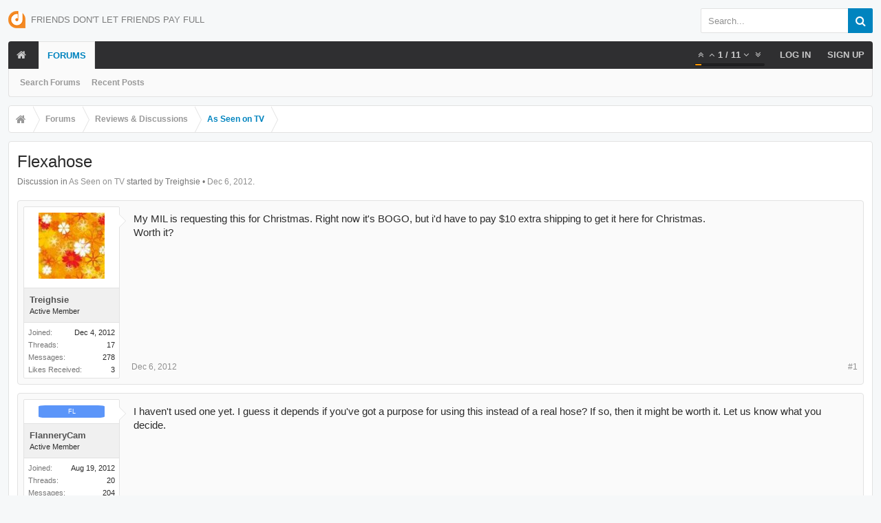

--- FILE ---
content_type: text/html; charset=UTF-8
request_url: https://forum.dontpayfull.com/threads/flexahose.6060/
body_size: 12275
content:
<!DOCTYPE html><html
id="XenForo" lang="en-US" dir="LTR" class="Public NoJs LoggedOut NoSidebar  Responsive pageIsLtr   hasTabLinks  hasSearch   is-sidebarOpen hasRightSidebar is-setWidth navStyle_0 pageStyle_0 hasFlexbox" xmlns:fb="http://www.facebook.com/2008/fbml"><head><meta
charset="utf-8" /><meta
http-equiv="X-UA-Compatible" content="IE=Edge,chrome=1" /><meta
name="viewport" content="width=device-width, initial-scale=1" /><base
href="https://forum.dontpayfull.com/" /><title>Flexahose | DontPayFull</title><noscript><style>.JsOnly,.jsOnly{display:none !important}</style></noscript><link
rel="stylesheet" href="data/bdCache/css/1743932941/3cfe9754f8cf6f5ac55b8803068f17d6.css" /><link
rel="stylesheet" type="text/css" href="misc/custom-node-icons?d=1457355531" /><link
rel="stylesheet" href="data/bdCache/css/1743932941/3079c5ac28bae7b1ada33ca67b2820d1.css" /><link
rel="stylesheet" href="data/bdCache/css/1743932941/b1668454926dcfc51abc8e9bd454b429.css" /><style></style><link
rel="stylesheet" href="data/bdCache/css/1743932941/4333b8715d5129c34d8e1c0258cd1c11.css" /><style></style><link
href="styles/uix/uix/css/font-awesome.min.css" rel="stylesheet"><link
href='//fonts.googleapis.com/css?family=Open+Sans:300,400,700,600' rel='stylesheet' type='text/css'><link
rel="apple-touch-icon" sizes="57x57" href="//static.dontpayfull.com/static/images/favicons/apple-touch-icon-57x57.png"><link
rel="apple-touch-icon" sizes="60x60" href="//static.dontpayfull.com/static/images/favicons/apple-touch-icon-60x60.png"><link
rel="apple-touch-icon" sizes="72x72" href="//static.dontpayfull.com/static/images/favicons/apple-touch-icon-72x72.png"><link
rel="apple-touch-icon" sizes="76x76" href="//static.dontpayfull.com/static/images/favicons/apple-touch-icon-76x76.png"><link
rel="apple-touch-icon" sizes="114x114" href="//static.dontpayfull.com/static/images/favicons/apple-touch-icon-114x114.png"><link
rel="apple-touch-icon" sizes="120x120" href="//static.dontpayfull.com/static/images/favicons/apple-touch-icon-120x120.png"><link
rel="apple-touch-icon" sizes="144x144" href="//static.dontpayfull.com/static/images/favicons/apple-touch-icon-144x144.png"><link
rel="apple-touch-icon" sizes="152x152" href="//static.dontpayfull.com/static/images/favicons/apple-touch-icon-152x152.png"><link
rel="apple-touch-icon" sizes="180x180" href="//static.dontpayfull.com/static/images/favicons/apple-touch-icon-180x180.png"><link
rel="icon" type="image/png" href="//static.dontpayfull.com/static/images/favicons/favicon-32x32.png" sizes="32x32"><link
rel="icon" type="image/png" href="//static.dontpayfull.com/static/images/favicons/favicon-194x194.png" sizes="194x194"><link
rel="icon" type="image/png" href="//static.dontpayfull.com/static/images/favicons/favicon-96x96.png" sizes="96x96"><link
rel="icon" type="image/png" href="//static.dontpayfull.com/static/images/favicons/android-chrome-192x192.png" sizes="192x192"><link
rel="icon" type="image/png" href="//static.dontpayfull.com/static/images/favicons/favicon-16x16.png" sizes="16x16"><link
rel="manifest" href="//static.dontpayfull.com/static/images/favicons/manifest.json"><meta
name="msapplication-TileColor" content="#da532c"><meta
name="msapplication-TileImage" content="//static.dontpayfull.com/static/images/favicons/mstile-144x144.png"><meta
name="theme-color" content="#ffffff"><link
rel="alternate" type="application/rss+xml" title="RSS feed for DontPayFull" href="forums/-/index.rss" /><link
rel="canonical" href="https://forum.dontpayfull.com/threads/flexahose.6060/" /><meta
name="description" content="My MIL is requesting this for Christmas.  Right now it's BOGO, but i'd have to pay $10 extra shipping to get it here for Christmas.
Worth it?" /><meta
property="og:site_name" content="DontPayFull" /><meta
property="og:image" content="https://forum.dontpayfull.com/data/avatars/m/1/1979.jpg?1421497892" /><meta
property="og:image" content="https://forum.dontpayfull.com/styles/dpf/dpf.png" /><meta
property="og:type" content="article" /><meta
property="og:url" content="https://forum.dontpayfull.com/threads/flexahose.6060/" /><meta
property="og:title" content="Flexahose" /><meta
property="og:description" content="My MIL is requesting this for Christmas.  Right now it's BOGO, but i'd have to pay $10 extra shipping to get it here for Christmas.
Worth it?" /><meta
property="fb:app_id" content="104119136388201" /><meta
name="theme-color" content="rgb(0, 132, 191)"></head><body
class="node35 node33 SelectQuotable"><noscript><iframe
src="//www.googletagmanager.com/ns.html?id=GTM-W45WSL"
height="0" width="0" style="display:none;visibility:hidden"></iframe></noscript> <div
id="loginBar"><div
class="pageContent"><span
class="helper"></span></div><div
class="pageWidth"></div></div><div
class="js-uix_panels uix_panels "><aside
class="js-sidePanelWrapper sidePanelWrapper  sidePanelWrapper--left"><a
href="#" class="js-panelMask uix_panelMask"></a><div
class="sidePanel sidePanel--nav"> <nav><ul
class="sidePanel__navTabs"><li
class="navTab home"><a
href="https://forum.dontpayfull.com" class="navLink">Home</a></li><li
class="navTab forums selected"><a
href="https://forum.dontpayfull.com/" class="navLink">Forums</a><a
href="https://forum.dontpayfull.com/" class="SplitCtrl"><i
class="uix_icon js-offcanvasIcon uix_icon-expandDropdown"></i></a><div
class="tabLinks"><ul
class="blockLinksList"><li><a
href="search/?type=post">Search Forums</a></li><li><a
href="find-new/posts" rel="nofollow">Recent Posts</a></li></ul></div></li></ul> </nav></div></aside><aside
class="js-sidePanelWrapper sidePanelWrapper  sidePanelWrapper--right"><a
href="#" class="js-panelMask uix_panelMask"></a><div
class="sidePanel sidePanel--login"><form
action="login/login" method="post" class="xenForm"><label
for="ctrl_pageLogin_login">Your name or email address:</label><dl
class="ctrlUnit"><dd><input
type="text" name="login" value="" id="ctrl_pageLogin_login" class="textCtrl uix_fixIOSClickInput" tabindex="1" /></dd></dl><label
for="ctrl_pageLogin_password">Password:</label><dl
class="ctrlUnit"><dd><input
type="password" name="password" class="textCtrl uix_fixIOSClickInput" id="ctrl_pageLogin_password" tabindex="2" /><div><a
href="lost-password/" class="OverlayTrigger OverlayCloser" tabindex="6">Forgot your password?</a></div></dd></dl><dl
class="ctrlUnit submitUnit"><dd><input
type="submit" class="button primary" value="Log in" data-loginPhrase="Log in" data-signupPhrase="Sign up" tabindex="4" /><label
class="rememberPassword"><input
type="checkbox" name="remember" value="1" id="ctrl_pageLogin_remember" tabindex="3" /> Stay logged in</label></dd></dl><div
class="uix_loginOptions"><dl
class="ctrlUnit"><dt></dt><dd><a
href="register/facebook?reg=1" class="fbLogin" tabindex="10"><span>Log in with Facebook</span></a></dd></dl><dl
class="ctrlUnit"><dt></dt><dd><a
href="register/twitter?reg=1" class="twitterLogin" tabindex="10"><span>Log in with Twitter</span></a></dd></dl></div><input
type="hidden" name="cookie_check" value="1" /><input
type="hidden" name="_xfToken" value="" /><input
type="hidden" name="redirect" value="/threads/flexahose.6060/" /></form></div></aside><div
class="mainPanelWrapper"><a
href="#" class="js-panelMask uix_panelMask"></a><div
class="uix_wrapperFix" style="height: 1px; margin-bottom: -1px;"></div><div
id="uix_wrapper"><div
id="headerMover"><div
id="headerProxy"></div> <header><div
id="header"><div
id="logoBlock" class="header__blockItem withSearch"><div
class="pageWidth"><div
class="pageContent"><div
id="logo"><a
href="https://forum.dontpayfull.com"><span></span><img
src="styles/dpf/dontpayfull.png" alt="DontPayFull" /><div
class="uix_slogan">Friends don't let friends pay full</div></a></div><div
id="searchBar" class="hasSearchButton"><i
id="QuickSearchPlaceholder" class="uix_icon uix_icon-search" title="Search"></i><div
id="uix_searchMinimal"><form
action="index.php?search/search" method="post"><i
id="uix_searchMinimalClose" class="uix_icon uix_icon-close"  title="Close"></i><i
id="uix_searchMinimalOptions" class="uix_icon uix_icon-cog" title="Options"></i><div
id="uix_searchMinimalInput" ><input
type="search" name="keywords" value="" placeholder="Search..." results="0" /></div><input
type="hidden" name="_xfToken" value="" /></form></div><fieldset
id="QuickSearch"><form
action="search/search" method="post" class="formPopup"><div
class="primaryControls"><i
class="uix_icon uix_icon-search" onclick='$("#QuickSearch form").submit()'></i><input
type="search" name="keywords" value="" class="textCtrl" placeholder="Search..." results="0" title="Enter your search and hit enter" id="QuickSearchQuery" /></div><div
class="secondaryControls"><div
class="controlsWrapper"><dl
class="ctrlUnit"><dt></dt><dd><ul><li><label><input
type="checkbox" name="title_only" value="1"
id="search_bar_title_only" class="AutoChecker"
data-uncheck="#search_bar_thread" /> Search titles only</label></li></ul></dd></dl><dl
class="ctrlUnit"><dt><label
for="searchBar_users">Posted by Member:</label></dt><dd><input
type="text" name="users" value="" class="textCtrl AutoComplete" id="searchBar_users" /><p
class="explain">Separate names with a comma.</p></dd></dl><dl
class="ctrlUnit"><dt><label
for="searchBar_date">Newer Than:</label></dt><dd><input
type="date" name="date" value="" class="textCtrl" id="searchBar_date" /></dd></dl><dl
class="ctrlUnit"><dt></dt><dd><ul><li><label
title="Search only Flexahose"><input
type="checkbox" name="type[post][thread_id]" value="6060"
id="search_bar_thread" class="AutoChecker"
data-uncheck="#search_bar_title_only, #search_bar_nodes" /> Search this thread only</label></li><li><label
title="Search only As Seen on TV"><input
type="checkbox" name="nodes[]" value="35"
id="search_bar_nodes" class="Disabler AutoChecker" checked="checked"
data-uncheck="#search_bar_thread" /> Search this forum only</label><ul
id="search_bar_nodes_Disabler"><li><label><input
type="checkbox" name="type[post][group_discussion]" value="1"
id="search_bar_group_discussion" class="AutoChecker"
data-uncheck="#search_bar_thread" /> Display results as threads</label></li></ul></li></ul></dd></dl></div><dl
class="ctrlUnit submitUnit"><dt></dt><dd><input
type="submit" value="Search" class="button primary Tooltip" title="Find Now" /><a
href="search/" class="button moreOptions Tooltip" title="Advanced Search">More...</a><div
class="Popup" id="commonSearches"><a
rel="Menu" class="button NoPopupGadget Tooltip" title="Useful Searches" data-tipclass="flipped"><span
class="arrowWidget"></span></a><div
class="Menu"><div
class="primaryContent menuHeader"><h3>Useful Searches</h3></div><ul
class="secondaryContent blockLinksList"><li><a
href="find-new/posts?recent=1" rel="nofollow">Recent Posts</a></li></ul></div></div></dd></dl></div><input
type="hidden" name="_xfToken" value="" /></form></fieldset></div><span
class="helper"></span></div></div></div><div
id="navigation" class="header__blockItem  stickyTop"><div
class="sticky_wrapper"><div
class="uix_navigationWrapper"><div
class="pageWidth"><div
class="pageContent"><nav><div
class="navTabs"><ul
class="publicTabs navLeft"><li
id="logo_small"><a
href="https://forum.dontpayfull.com"><img
src="styles/dpf/dontpayfull.png"></a></li><li
class="navTab  navTab--panelTrigger navTab--navPanelTrigger PopupClosed"><a
class="navLink js-leftPanelTrigger" href="#"><i
class="uix_icon uix_icon-menu"></i>Menu </a></li><li
class="navTab home PopupClosed"><a
href="https://forum.dontpayfull.com" class="navLink"><i
class="uix_icon uix_icon-home"></i></a></li><li
class="navTab forums selected"><a
href="https://forum.dontpayfull.com/" class="navLink">Forums</a><a
href="https://forum.dontpayfull.com/" class="SplitCtrl" rel="Menu"></a><div
class="tabLinks forumsTabLinks"><div
class="primaryContent menuHeader"><h3>Forums</h3><div
class="muted">Quick Links</div></div><ul
class="secondaryContent blockLinksList"><li><a
href="search/?type=post">Search Forums</a></li><li><a
href="find-new/posts" rel="nofollow">Recent Posts</a></li></ul></div></li><li
class="navTab navigationHiddenTabs navTab--justIcon Popup PopupControl PopupClosed" style="display:none"><a
rel="Menu" class="navLink NoPopupGadget uix_dropdownDesktopMenu"><i
class="uix_icon uix_icon-navOverflow"></i><span
class="uix_hide menuIcon">Menu</span></a><div
class="Menu JsOnly blockLinksList primaryContent" id="NavigationHiddenMenu"></div></li></ul><ul
class="navRight visitorTabs"><li
class="navTab audentio_postPagination" id="audentio_postPagination"></li><li
class="navTab login PopupClosed"><a
href="login/" class="navLink uix_dropdownDesktopMenu OverlayTrigger" data-cacheOverlay="false"><strong
class="loginText">Log in</strong></a></li><li
class="navTab register PopupClosed"><a
href="register/" class="navLink"><strong>Sign up</strong></a></li></ul></div><span
class="helper"></span></nav></div></div></div></div></div></div></header><div
id="content" class="thread_view"><div
class="pageWidth"><div
class="pageContent"><div
class="breadBoxTop  "><nav><fieldset
class="breadcrumb"><div
class="boardTitle"><strong>DontPayFull</strong></div><span
class="crumbs"><span
class="crust homeCrumb" itemscope="itemscope" itemtype="http://data-vocabulary.org/Breadcrumb"><a
href="https://forum.dontpayfull.com" class="crumb" rel="up" itemprop="url"><span
itemprop="title"><i
class="uix_icon uix_icon-home"></i></span></a><span
class="arrow"><span></span></span></span><span
class="crust selectedTabCrumb" itemscope="itemscope" itemtype="http://data-vocabulary.org/Breadcrumb"><a
href="https://forum.dontpayfull.com/" class="crumb" rel="up" itemprop="url"><span
itemprop="title">Forums</span></a><span
class="arrow"><span>&gt;</span></span></span><span
class="crust" itemscope="itemscope" itemtype="http://data-vocabulary.org/Breadcrumb"><a
href="https://forum.dontpayfull.com/#reviews-discussions.33" class="crumb" rel="up" itemprop="url"><span
itemprop="title">Reviews &amp; Discussions</span></a><span
class="arrow"><span>&gt;</span></span></span><span
class="crust" itemscope="itemscope" itemtype="http://data-vocabulary.org/Breadcrumb"><a
href="https://forum.dontpayfull.com/forums/as-seen-on-tv.35/" class="crumb" rel="up" itemprop="url"><span
itemprop="title">As Seen on TV</span></a><span
class="arrow"><span>&gt;</span></span></span></span></fieldset> </nav></div><div
class="mainContainer_noSidebar"><div
class="titleBar"><h1>Flexahose</h1><p
id="pageDescription" class="muted ">Discussion in <a
href="forums/as-seen-on-tv.35/">As Seen on TV</a> started by Treighsie • <a
href="threads/flexahose.6060/"><span
class="DateTime" title="Dec 6, 2012 at 19:32">Dec 6, 2012</span></a>.</p></div><div
class="pageNavLinkGroup"><div
class="linkGroup SelectionCountContainer"></div></div><form
action="inline-mod/post/switch" method="post"
class="InlineModForm section"
data-cookieName="posts"
data-controls="#InlineModControls"
data-imodOptions="#ModerationSelect option"><ol
class="messageList" id="messageList"><li
id="post-41368" class="sectionMain message     uix_threadAuthor uix_discussionAuthor" data-author="Treighsie"><div
class="uix_message "><div
class="messageUserInfo" itemscope="itemscope" itemtype="http://data-vocabulary.org/Person"><div
class="messageUserBlock  is-expanded "><div
class="avatarHolder is-expanded"><div
class="uix_avatarHolderInner"><span
class="helper"></span><img
src="data/avatars/m/1/1979.jpg?1421497892" alt="Treighsie" style="left: 36px; top: 36px; " /></div></div><h3 class="userText"><div
class="uix_userTextInner"><span
style="font-weight:600;color:rgb(83, 83, 83);" itemprop="name">Treighsie</span><em
class="userTitle" itemprop="title">Active Member</em></div></h3><div
class="extraUserInfo is-expanded"><dl
class="pairsJustified"><dt>Joined:</dt><dd>Dec 4, 2012</dd></dl><dl
class="pairsJustified"><dt>Threads:</dt><dd>17</dd></dl><dl
class="pairsJustified"><dt>Messages:</dt><dd>278</dd></dl><dl
class="pairsJustified"><dt>Likes Received:</dt><dd>3</dd></dl></div><span
class="arrow"><span></span></span></div></div><div
class="messageInfo primaryContent"><div
class="messageContent"><article><blockquote
class="messageText SelectQuoteContainer ugc baseHtml"> My MIL is requesting this for Christmas.  Right now it&#039;s BOGO, but i&#039;d have to pay $10 extra shipping to get it here for Christmas. <br
/> Worth it?<div
class="messageTextEndMarker">&nbsp;</div></blockquote></article></div><div
class="messageDetails"><a
href="threads/flexahose.6060/" title="Permalink" class="item muted postNumber hashPermalink OverlayTrigger" data-href="posts/41368/permalink">#1</a><span
class="item muted"><span
class="authorEnd"><a
href="threads/flexahose.6060/" title="Permalink" class="datePermalink"><span
class="DateTime" title="Dec 6, 2012 at 19:32">Dec 6, 2012</span></a></span></div><div
id="likes-post-41368"></div></div></div><div
class="funbox"><div
class="funboxWrapper"></div></div></li><li
id="post-43439" class="sectionMain message     " data-author="FlanneryCam"><div
class="uix_message "><div
class="messageUserInfo" itemscope="itemscope" itemtype="http://data-vocabulary.org/Person"><div
class="messageUserBlock  is-expanded "><div
class="avatarHolder is-expanded"><div
class="uix_avatarHolderInner"><span
class="helper"></span><img
src="https://secure.gravatar.com/avatar/d20bbec305dde1dfda45e2e8f8a12945?s=96&amp;d=https%3A%2F%2Fforum.dontpayfull.com%2Fstyles%2Fuix%2Fxenforo%2Favatars%2Favatar_m.png" data-class="img BriviumAvatarFromUsername size_m m colorCharacterF" data-avatarcontent="Fl" alt="FlanneryCam" style="" /></div></div><h3 class="userText"><div
class="uix_userTextInner"><span
style="font-weight:600;color:rgb(83, 83, 83);" itemprop="name">FlanneryCam</span><em
class="userTitle" itemprop="title">Active Member</em></div></h3><div
class="extraUserInfo is-expanded"><dl
class="pairsJustified"><dt>Joined:</dt><dd>Aug 19, 2012</dd></dl><dl
class="pairsJustified"><dt>Threads:</dt><dd>20</dd></dl><dl
class="pairsJustified"><dt>Messages:</dt><dd>204</dd></dl><dl
class="pairsJustified"><dt>Likes Received:</dt><dd>1</dd></dl></div><span
class="arrow"><span></span></span></div></div><div
class="messageInfo primaryContent"><div
class="messageContent"><article><blockquote
class="messageText SelectQuoteContainer ugc baseHtml"> I haven&#039;t used one yet. I guess it depends if you&#039;ve got a purpose for using this instead of a real hose? If so, then it might be worth it. Let us know what you decide.<div
class="messageTextEndMarker">&nbsp;</div></blockquote></article></div><div
class="messageDetails"><a
href="threads/flexahose.6060/#post-43439" title="Permalink" class="item muted postNumber hashPermalink OverlayTrigger" data-href="posts/43439/permalink">#2</a><span
class="item muted"><span
class="authorEnd"><a
href="threads/flexahose.6060/#post-43439" title="Permalink" class="datePermalink"><span
class="DateTime" title="Dec 23, 2012 at 05:20">Dec 23, 2012</span></a></span></div><div
id="likes-post-43439"></div></div></div><div
class="funbox"><div
class="funboxWrapper"></div></div></li><li
id="post-43472" class="sectionMain message     " data-author="Winnie"><div
class="uix_message "><div
class="messageUserInfo" itemscope="itemscope" itemtype="http://data-vocabulary.org/Person"><div
class="messageUserBlock  is-expanded "><div
class="avatarHolder is-expanded"><div
class="uix_avatarHolderInner"><span
class="helper"></span><img
src="data/avatars/m/1/1732.jpg?1421497892" alt="Winnie" style="left: 50px; top: 50px; " /></div></div><h3 class="userText"><div
class="uix_userTextInner"><span
style="font-weight:600;color:rgb(83, 83, 83);" itemprop="name">Winnie</span><em
class="userTitle" itemprop="title">Active Member</em></div></h3><div
class="extraUserInfo is-expanded"><dl
class="pairsJustified"><dt>Joined:</dt><dd>Nov 4, 2012</dd></dl><dl
class="pairsJustified"><dt>Threads:</dt><dd>4</dd></dl><dl
class="pairsJustified"><dt>Messages:</dt><dd>455</dd></dl><dl
class="pairsJustified"><dt>Likes Received:</dt><dd>74</dd></dl></div><span
class="arrow"><span></span></span></div></div><div
class="messageInfo primaryContent"><div
class="messageContent"><article><blockquote
class="messageText SelectQuoteContainer ugc baseHtml"> Well, it is worth it if that&#039;s what MIL wants for Christmas. Since she&#039;s not asking for anything outrageous, like diamonds or jewelry or anything like that, I say you&#039;re getting off cheap<img
src="styles/default/xenforo/clear.png" class="mceSmilieSprite mceSmilie8" alt=":D" title="Big Grin    :D" /><br
/> <br
/> I think I saw one of these advertised on TV the other day, and I was thinking that I am going to buy myself one of those.  Isn&#039;t it that hose that is really small until it fills up with water, then it expands?  Well, at any rate, it is only a hose, and a MIL asking for something practical like that is a woman who wants something that she can <b>use</b>.<div
class="messageTextEndMarker">&nbsp;</div></blockquote></article></div><div
class="messageDetails"><a
href="threads/flexahose.6060/#post-43472" title="Permalink" class="item muted postNumber hashPermalink OverlayTrigger" data-href="posts/43472/permalink">#3</a><span
class="item muted"><span
class="authorEnd"><a
href="threads/flexahose.6060/#post-43472" title="Permalink" class="datePermalink"><span
class="DateTime" title="Dec 23, 2012 at 14:22">Dec 23, 2012</span></a></span></div><div
id="likes-post-43472"></div></div></div><div
class="funbox"><div
class="funboxWrapper"></div></div></li><li
id="post-43480" class="sectionMain message     " data-author="pafjlh"><div
class="uix_message "><div
class="messageUserInfo" itemscope="itemscope" itemtype="http://data-vocabulary.org/Person"><div
class="messageUserBlock  is-expanded "><div
class="avatarHolder is-expanded"><div
class="uix_avatarHolderInner"><span
class="helper"></span><img
src="data/avatars/m/1/1789.jpg?1421497892" alt="pafjlh" style="left: 51px; top: 36px; " /></div></div><h3 class="userText"><div
class="uix_userTextInner"><span
style="font-weight:600;color:rgb(83, 83, 83);" itemprop="name">pafjlh</span><em
class="userTitle" itemprop="title">Active Member</em></div></h3><div
class="extraUserInfo is-expanded"><dl
class="pairsJustified"><dt>Joined:</dt><dd>Nov 11, 2012</dd></dl><dl
class="pairsJustified"><dt>Threads:</dt><dd>85</dd></dl><dl
class="pairsJustified"><dt>Messages:</dt><dd>673</dd></dl><dl
class="pairsJustified"><dt>Likes Received:</dt><dd>59</dd></dl></div><span
class="arrow"><span></span></span></div></div><div
class="messageInfo primaryContent"><div
class="messageContent"><article><blockquote
class="messageText SelectQuoteContainer ugc baseHtml"> I wish I could answer your question. I have to admit that I haven&#039;t tried this yet, and I too am curious about this item. If it does work it would certainly cut down on the amount of space needed for a garden hose.<div
class="messageTextEndMarker">&nbsp;</div></blockquote></article></div><div
class="messageDetails"><a
href="threads/flexahose.6060/#post-43480" title="Permalink" class="item muted postNumber hashPermalink OverlayTrigger" data-href="posts/43480/permalink">#4</a><span
class="item muted"><span
class="authorEnd"><a
href="threads/flexahose.6060/#post-43480" title="Permalink" class="datePermalink"><span
class="DateTime" title="Dec 23, 2012 at 16:04">Dec 23, 2012</span></a></span></div><div
id="likes-post-43480"></div></div></div><div
class="funbox"><div
class="funboxWrapper"></div></div></li><li
id="post-43482" class="sectionMain message     uix_threadAuthor uix_discussionAuthor" data-author="Treighsie"><div
class="uix_message "><div
class="messageUserInfo" itemscope="itemscope" itemtype="http://data-vocabulary.org/Person"><div
class="messageUserBlock  is-expanded "><div
class="avatarHolder is-expanded"><div
class="uix_avatarHolderInner"><span
class="helper"></span><img
src="data/avatars/m/1/1979.jpg?1421497892" alt="Treighsie" style="left: 36px; top: 36px; " /></div></div><h3 class="userText"><div
class="uix_userTextInner"><span
style="font-weight:600;color:rgb(83, 83, 83);" itemprop="name">Treighsie</span><em
class="userTitle" itemprop="title">Active Member</em></div></h3><div
class="extraUserInfo is-expanded"><dl
class="pairsJustified"><dt>Joined:</dt><dd>Dec 4, 2012</dd></dl><dl
class="pairsJustified"><dt>Threads:</dt><dd>17</dd></dl><dl
class="pairsJustified"><dt>Messages:</dt><dd>278</dd></dl><dl
class="pairsJustified"><dt>Likes Received:</dt><dd>3</dd></dl></div><span
class="arrow"><span></span></span></div></div><div
class="messageInfo primaryContent"><div
class="messageContent"><article><blockquote
class="messageText SelectQuoteContainer ugc baseHtml"> Thanks!  We ordered it, but it won&#039;t get here in time so we&#039;ll just give her a &quot;this is on the way&quot; kind of thing.<div
class="messageTextEndMarker">&nbsp;</div></blockquote></article></div><div
class="messageDetails"><a
href="threads/flexahose.6060/#post-43482" title="Permalink" class="item muted postNumber hashPermalink OverlayTrigger" data-href="posts/43482/permalink">#5</a><span
class="item muted"><span
class="authorEnd"><a
href="threads/flexahose.6060/#post-43482" title="Permalink" class="datePermalink"><span
class="DateTime" title="Dec 23, 2012 at 16:13">Dec 23, 2012</span></a></span></div><div
id="likes-post-43482"></div></div></div><div
class="funbox"><div
class="funboxWrapper"></div></div></li><li
id="post-50178" class="sectionMain message     " data-author="Happyflowerlady"><div
class="uix_message "><div
class="messageUserInfo" itemscope="itemscope" itemtype="http://data-vocabulary.org/Person"><div
class="messageUserBlock  is-expanded "><div
class="avatarHolder is-expanded"><div
class="uix_avatarHolderInner"><span
class="helper"></span><img
src="data/avatars/m/2/2932.jpg?1458263078" alt="Happyflowerlady" style="left: -15.583333333333px; top: 2.5px; " /></div></div><h3 class="userText"><div
class="uix_userTextInner"><span
style="font-weight:600;color:rgb(83, 83, 83);" itemprop="name">Happyflowerlady</span><em
class="userTitle" itemprop="title">Well-Known Member</em></div></h3><div
class="extraUserInfo is-expanded"><dl
class="pairsJustified"><dt>Joined:</dt><dd>Mar 23, 2013</dd></dl><dl
class="pairsJustified"><dt>Threads:</dt><dd>65</dd></dl><dl
class="pairsJustified"><dt>Messages:</dt><dd>1,014</dd></dl><dl
class="pairsJustified"><dt>Likes Received:</dt><dd>266</dd></dl></div><span
class="arrow"><span></span></span></div></div><div
class="messageInfo primaryContent"><div
class="messageContent"><article><blockquote
class="messageText SelectQuoteContainer ugc baseHtml"> I have been looking at this expandable hose, and it looks like it is also lightweight. I have been seeing the BOGO on this, and with that, it is even pretty cheap for a hose, providing it is durable, and works as advertised. If someone actually gets one, it would be awesome to have a real report on it. If it stays on special a little bit longer, we may get one and see how it does. I have a huge yard, and several hoses, but they are really heavy, and hard for me to drag around. One  that shrinks up and was easy to carry would be a great help this summer.<div
class="messageTextEndMarker">&nbsp;</div></blockquote></article></div><div
class="messageDetails"><a
href="threads/flexahose.6060/#post-50178" title="Permalink" class="item muted postNumber hashPermalink OverlayTrigger" data-href="posts/50178/permalink">#6</a><span
class="item muted"><span
class="authorEnd"><a
href="threads/flexahose.6060/#post-50178" title="Permalink" class="datePermalink"><span
class="DateTime" title="Mar 25, 2013 at 04:24">Mar 25, 2013</span></a></span></div><div
id="likes-post-50178"></div></div></div><div
class="funbox"><div
class="funboxWrapper"></div></div></li><li
id="post-53358" class="sectionMain message     " data-author="tommymac"><div
class="uix_message "><div
class="messageUserInfo" itemscope="itemscope" itemtype="http://data-vocabulary.org/Person"><div
class="messageUserBlock  is-expanded "><div
class="avatarHolder is-expanded"><div
class="uix_avatarHolderInner"><span
class="helper"></span><img
src="data/avatars/m/0/939.jpg?1421497886" alt="tommymac" style="left: 36px; top: 38px; " /></div></div><h3 class="userText"><div
class="uix_userTextInner"><span
style="font-weight:600;color:rgb(83, 83, 83);" itemprop="name">tommymac</span><em
class="userTitle" itemprop="title">Active Member</em></div></h3><div
class="extraUserInfo is-expanded"><dl
class="pairsJustified"><dt>Joined:</dt><dd>Aug 1, 2012</dd></dl><dl
class="pairsJustified"><dt>Threads:</dt><dd>15</dd></dl><dl
class="pairsJustified"><dt>Messages:</dt><dd>233</dd></dl><dl
class="pairsJustified"><dt>Likes Received:</dt><dd>0</dd></dl></div><span
class="arrow"><span></span></span></div></div><div
class="messageInfo primaryContent"><div
class="messageContent"><article><blockquote
class="messageText SelectQuoteContainer ugc baseHtml"> I think I am going to bite the bullet and pick one up this weekend. Spring is here and it&#039;s time for yard work and my old hose got torn up by a wild lawnmower back in August. <br
/> <br
/> I&#039;ll report back after a week or so. I&#039;ve heard some rumblings that the material rips easily. We&#039;ll see.<div
class="messageTextEndMarker">&nbsp;</div></blockquote></article></div><div
class="messageDetails"><a
href="threads/flexahose.6060/#post-53358" title="Permalink" class="item muted postNumber hashPermalink OverlayTrigger" data-href="posts/53358/permalink">#7</a><span
class="item muted"><span
class="authorEnd"><a
href="threads/flexahose.6060/#post-53358" title="Permalink" class="datePermalink"><span
class="DateTime" title="Apr 12, 2013 at 21:56">Apr 12, 2013</span></a></span></div><div
id="likes-post-53358"></div></div></div><div
class="funbox"><div
class="funboxWrapper"></div></div></li><li
id="post-53797" class="sectionMain message     " data-author="schomeearnings"><div
class="uix_message "><div
class="messageUserInfo" itemscope="itemscope" itemtype="http://data-vocabulary.org/Person"><div
class="messageUserBlock  is-expanded "><div
class="avatarHolder is-expanded"><div
class="uix_avatarHolderInner"><span
class="helper"></span><img
src="styles/uix/xenforo/avatars/avatar_m.png" data-class="img BriviumAvatarFromUsername size_m m colorCharacterS" data-avatarcontent="sc" alt="schomeearnings" style="" /></div></div><h3 class="userText"><div
class="uix_userTextInner"><span
style="font-weight:600;color:rgb(83, 83, 83);" itemprop="name">schomeearnings</span><em
class="userTitle" itemprop="title">Banned</em></div></h3><div
class="extraUserInfo is-expanded"><dl
class="pairsJustified"><dt>Joined:</dt><dd>Dec 18, 2012</dd></dl><dl
class="pairsJustified"><dt>Threads:</dt><dd>8</dd></dl><dl
class="pairsJustified"><dt>Messages:</dt><dd>163</dd></dl><dl
class="pairsJustified"><dt>Likes Received:</dt><dd>1</dd></dl></div><span
class="arrow"><span></span></span></div></div><div
class="messageInfo primaryContent"><div
class="messageContent"><article><blockquote
class="messageText SelectQuoteContainer ugc baseHtml"> They now have these at Walmart. There are so many As seen on TV products that I would love to try and this is one. I can&#039;t wait to see your review on it. I have seen some online and some people absolutely love theirs! It would be great to get rid of these gigantic and heavy hoses.<div
class="messageTextEndMarker">&nbsp;</div></blockquote></article></div><div
class="messageDetails"><a
href="threads/flexahose.6060/#post-53797" title="Permalink" class="item muted postNumber hashPermalink OverlayTrigger" data-href="posts/53797/permalink">#8</a><span
class="item muted"><span
class="authorEnd"><a
href="threads/flexahose.6060/#post-53797" title="Permalink" class="datePermalink"><span
class="DateTime" title="Apr 15, 2013 at 09:11">Apr 15, 2013</span></a></span></div><div
id="likes-post-53797"></div></div></div><div
class="funbox"><div
class="funboxWrapper"></div></div></li><li
id="post-63493" class="sectionMain message     " data-author="ohiotom76"><div
class="uix_message "><div
class="messageUserInfo" itemscope="itemscope" itemtype="http://data-vocabulary.org/Person"><div
class="messageUserBlock  is-expanded "><div
class="avatarHolder is-expanded"><div
class="uix_avatarHolderInner"><span
class="helper"></span><img
src="data/avatars/m/0/836.jpg?1421497886" alt="ohiotom76" style="left: 36px; top: 38px; " /></div></div><h3 class="userText"><div
class="uix_userTextInner"><span
style="font-weight:600;color:rgb(83, 83, 83);" itemprop="name">ohiotom76</span><em
class="userTitle" itemprop="title">Well-Known Member</em></div></h3><div
class="extraUserInfo is-expanded"><dl
class="pairsJustified"><dt>Joined:</dt><dd>Jul 15, 2012</dd></dl><dl
class="pairsJustified"><dt>Threads:</dt><dd>154</dd></dl><dl
class="pairsJustified"><dt>Messages:</dt><dd>2,561</dd></dl><dl
class="pairsJustified"><dt>Likes Received:</dt><dd>233</dd></dl></div><span
class="arrow"><span></span></span></div></div><div
class="messageInfo primaryContent"><div
class="messageContent"><article><blockquote
class="messageText SelectQuoteContainer ugc baseHtml"> We had a couple of these. My folks loved them for the first two weeks that  we had them. However, as many others have noted, they are not built very well and burst after a short amount of time. Sure enough ours burst as well. Great idea, but unfortunately they aren&#039;t strong enough to last.<div
class="messageTextEndMarker">&nbsp;</div></blockquote></article></div><div
class="messageDetails"><a
href="threads/flexahose.6060/#post-63493" title="Permalink" class="item muted postNumber hashPermalink OverlayTrigger" data-href="posts/63493/permalink">#9</a><span
class="item muted"><span
class="authorEnd"><a
href="threads/flexahose.6060/#post-63493" title="Permalink" class="datePermalink"><span
class="DateTime" title="Aug 30, 2013 at 12:47">Aug 30, 2013</span></a></span></div><div
id="likes-post-63493"></div></div></div><div
class="funbox"><div
class="funboxWrapper"></div></div></li><li
id="post-65485" class="sectionMain message     " data-author="Lorigh"><div
class="uix_message "><div
class="messageUserInfo" itemscope="itemscope" itemtype="http://data-vocabulary.org/Person"><div
class="messageUserBlock  is-expanded "><div
class="avatarHolder is-expanded"><div
class="uix_avatarHolderInner"><span
class="helper"></span><img
src="data/avatars/m/4/4823.jpg?1421497902" alt="Lorigh" style="left: 36px; top: 36px; " /></div></div><h3 class="userText"><div
class="uix_userTextInner"><span
style="font-weight:600;color:rgb(83, 83, 83);" itemprop="name">Lorigh</span><em
class="userTitle" itemprop="title">New Member</em></div></h3><div
class="extraUserInfo is-expanded"><dl
class="pairsJustified"><dt>Joined:</dt><dd>Sep 22, 2013</dd></dl><dl
class="pairsJustified"><dt>Threads:</dt><dd>1</dd></dl><dl
class="pairsJustified"><dt>Messages:</dt><dd>16</dd></dl><dl
class="pairsJustified"><dt>Likes Received:</dt><dd>0</dd></dl></div><span
class="arrow"><span></span></span></div></div><div
class="messageInfo primaryContent"><div
class="messageContent"><article><blockquote
class="messageText SelectQuoteContainer ugc baseHtml"> I am wondering how long it is going to be before one of those backyard geniuses out there figures out how to build one of these that has all the qualities everyone likes but doesn&#039;t burst.<div
class="messageTextEndMarker">&nbsp;</div></blockquote></article></div><div
class="messageDetails"><a
href="threads/flexahose.6060/#post-65485" title="Permalink" class="item muted postNumber hashPermalink OverlayTrigger" data-href="posts/65485/permalink">#10</a><span
class="item muted"><span
class="authorEnd"><a
href="threads/flexahose.6060/#post-65485" title="Permalink" class="datePermalink"><span
class="DateTime" title="Sep 23, 2013 at 12:17">Sep 23, 2013</span></a></span></div><div
id="likes-post-65485"></div></div></div><div
class="funbox"><div
class="funboxWrapper"></div></div></li><li
id="post-65612" class="sectionMain message     " data-author="cinderr"><div
class="uix_message "><div
class="messageUserInfo" itemscope="itemscope" itemtype="http://data-vocabulary.org/Person"><div
class="messageUserBlock  is-expanded "><div
class="avatarHolder is-expanded"><div
class="uix_avatarHolderInner"><span
class="helper"></span><img
src="data/avatars/m/4/4784.jpg?1421497902" alt="cinderr" style="left: 39.5px; top: 36px; " /></div></div><h3 class="userText"><div
class="uix_userTextInner"><span
style="font-weight:600;color:rgb(83, 83, 83);" itemprop="name">cinderr</span><em
class="userTitle" itemprop="title">Member</em></div></h3><div
class="extraUserInfo is-expanded"><dl
class="pairsJustified"><dt>Joined:</dt><dd>Sep 20, 2013</dd></dl><dl
class="pairsJustified"><dt>Threads:</dt><dd>10</dd></dl><dl
class="pairsJustified"><dt>Messages:</dt><dd>43</dd></dl><dl
class="pairsJustified"><dt>Likes Received:</dt><dd>0</dd></dl></div><span
class="arrow"><span></span></span></div></div><div
class="messageInfo primaryContent"><div
class="messageContent"><article><blockquote
class="messageText SelectQuoteContainer ugc baseHtml"> My SIL got one for Christmas last year and it got a hole immediately. I think they sent it back. It looks so cool on tv!<div
class="messageTextEndMarker">&nbsp;</div></blockquote></article></div><div
class="messageDetails"><a
href="threads/flexahose.6060/#post-65612" title="Permalink" class="item muted postNumber hashPermalink OverlayTrigger" data-href="posts/65612/permalink">#11</a><span
class="item muted"><span
class="authorEnd"><a
href="threads/flexahose.6060/#post-65612" title="Permalink" class="datePermalink"><span
class="DateTime" title="Sep 24, 2013 at 06:45">Sep 24, 2013</span></a></span></div><div
id="likes-post-65612"></div></div></div><div
class="funbox"><div
class="funboxWrapper"></div></div></li></ol><input
type="hidden" name="_xfToken" value="" /></form><div
class="pageNavLinkGroup"><div
class="linkGroup"><a
href="login/" class="concealed element OverlayTrigger">(You must log in or sign up to post here.)</a></div><div
class="linkGroup" style="display: none"><a
href="javascript:" class="muted JsOnly DisplayIgnoredContent Tooltip" title="Show hidden content by ">Show Ignored Content</a></div></div><form
action="login/login" method="post" class="xenForm eAuth" id="login" style="display:none"><ul
id="eAuthUnit"><li><a
href="register/facebook?reg=1" class="fbLogin" tabindex="110"><span>Log in with Facebook</span></a></li><li><a
href="register/twitter?reg=1" class="twitterLogin" tabindex="110"><span>Log in with Twitter</span></a></li></ul><div
class="ctrlWrapper"><dl
class="ctrlUnit"><dt><label
for="LoginControl">Your name or email address:</label></dt><dd><input
type="text" name="login" id="LoginControl" class="textCtrl" tabindex="101" /></dd></dl><dl
class="ctrlUnit"><dt><label
for="ctrl_password">Password:</label></dt><dd><input
type="password" name="password" class="textCtrl" id="ctrl_password" tabindex="102" /><div
class="lostPasswordLogin"><a
href="lost-password/" class="OverlayTrigger OverlayCloser" tabindex="106">Forgot your password?</a></div></dd></dl><dl
class="ctrlUnit submitUnit"><dt></dt><dd><input
type="submit" class="button primary" value="Log in" tabindex="104" data-loginPhrase="Log in" data-signupPhrase="Sign up" /><label
for="ctrl_remember" class="rememberPassword"><input
type="checkbox" name="remember" value="1" id="ctrl_remember" tabindex="103" /> Stay logged in</label></dd></dl></div><input
type="hidden" name="cookie_check" value="1" /><input
type="hidden" name="redirect" value="/threads/flexahose.6060/" /><input
type="hidden" name="_xfToken" value="" /></form></div><div
class="breadBoxBottom"><nav><fieldset
class="breadcrumb"><div
class="boardTitle"><strong>DontPayFull</strong></div><span
class="crumbs"><span
class="crust homeCrumb"><a
href="https://forum.dontpayfull.com" class="crumb"><span><i
class="uix_icon uix_icon-home"></i></span></a><span
class="arrow"><span></span></span></span><span
class="crust selectedTabCrumb"><a
href="https://forum.dontpayfull.com/" class="crumb"><span>Forums</span></a><span
class="arrow"><span>&gt;</span></span></span><span
class="crust"><a
href="https://forum.dontpayfull.com/#reviews-discussions.33" class="crumb"><span>Reviews &amp; Discussions</span></a><span
class="arrow"><span>&gt;</span></span></span><span
class="crust"><a
href="https://forum.dontpayfull.com/forums/as-seen-on-tv.35/" class="crumb"><span>As Seen on TV</span></a><span
class="arrow"><span>&gt;</span></span></span></span></fieldset> </nav></div></div></div></div></div><footer><div
class="footer"><div
class="pageContent"><div
class="pageWidth"><span
class="helper"></span></div></div></div><div
id="uix_stickyFooterSpacer"></div><div
class="bigFooter"><div
class="pageContent"><div
class="pageWidth"><ul
class="bigFooterRow bigFooterRow--mainRow bigFooterRow--has2Columns"><li
class="bigFooterCol bigFooterCol--col1"><div
class="section"><h3 class="bigFooterHeader"><i
class="uix_icon fa fa-info-circle"></i> Quick Navigation</h3><ul
class="footerMenu"><li><a
href="https://www.dontpayfull.com">Get Coupons</a></li><li><a
href="https://www.dontpayfull.com/blog/">Our Blog</a></li><li><a
href="https://www.dontpayfull.com/page/about-us">About Us</a></li><li><a
href="misc/contact" class="OverlayTrigger" data-overlayoptions="{&quot;fixed&quot;:false}">Contact Us</a></li></ul></div></li><li
class="bigFooterCol bigFooterCol--col2"><div
class="section"><h3 class="bigFooterHeader"><i
class="uix_icon fa fa-question-circle"></i> Help Pages</h3><ul
class="footerMenu"><li><a
href="https://forum.dontpayfull.com/help/">Help</a></li><li><a
href="https://forum.dontpayfull.com/help/terms">Terms & Rules</a></li><li><a
href="https://www.dontpayfull.com/page/terms-of-use">Terms of Use</a></li><li><a
href="https://www.dontpayfull.com/page/privacy-policy">Privacy Policy</a></li></ul></div></li></ul></div></div></div><div
class="footerLegal"><div
class="pageContent"><div
class="pageWidth"><div
id="copyright">Copyright @ 2017 DontPayFull.com</div><ul
class="uix_socialMediaLinks"><li
class="uix_socialLink uix_socialLink--facebook"><a
href="https://www.facebook.com/DontPayFull/" target="_blank"><i
class="uix_icon uix_icon-facebook"></i></a></li><li
class="uix_socialLink uix_socialLink--twitter"><a
href="https://twitter.com/DontPayFull" target="_blank"><i
class="uix_icon uix_icon-twitter"></i></a></li><li
class="uix_socialLink uix_socialLink--linkedin"><a
href="https://www.linkedin.com/company/dontpayfull-ltd" target="_blank"><i
class="uix_icon uix_icon-linkedIn"></i></a></li><li
class="uix_socialLink uix_socialLink--instagram"><a
href="https://www.instagram.com/dontpayfull/" target="_blank"><i
class="uix_icon uix_icon-instagram"></i></a></li><li
class="uix_socialLink uix_socialLink--pinterest"><a
href="https://www.pinterest.com/dontpayfull/" target="_blank"><i
class="uix_icon uix_icon-pinterest"></i></a></li></ul><span
class="helper"></span></div></div></div></footer></div><div
class="uix_wrapperFix" style="height: 1px; margin-top: -1px;"></div></div></div> <script></script><script>(function(w,d,s,l,i){w[l]=w[l]||[];w[l].push({'gtm.start':new Date().getTime(),event:'gtm.js'});var f=d.getElementsByTagName(s)[0],j=d.createElement(s),dl=l!='dataLayer'?'&l='+l:'';j.async=true;j.src='//www.googletagmanager.com/gtm.js?id='+i+dl;f.parentNode.insertBefore(j,f);})(window,document,'script','dataLayer','GTM-W45WSL');</script><script>var _b=document.getElementsByTagName('base')[0],_bH="https://forum.dontpayfull.com/";if(_b&&_b.href!=_bH)_b.href=_bH;</script><script>(function(i,s,o,g,r,a,m){i['GoogleAnalyticsObject']=r;i[r]=i[r]||function(){(i[r].q=i[r].q||[]).push(arguments)},i[r].l=1*new Date();a=s.createElement(o),m=s.getElementsByTagName(o)[0];a.async=1;a.src=g;m.parentNode.insertBefore(a,m)})(window,document,'script','//www.google-analytics.com/analytics.js','ga');ga('create','UA-30038446-2','auto');ga('send','pageview');</script><script src="https://ajax.googleapis.com/ajax/libs/jquery/1.11.0/jquery.min.js"></script><script>if(!window.jQuery){document.write('<scr'+'ipt type="text/javascript" src="js/jquery/jquery-1.11.0.min.js"><\/scr'+'ipt>');}</script><script src="js/xenforo/xenforo.js?_v=2b391324"></script><script src="js/brivium/AutoLink/click_handler.js?_v=2b391324"></script><script src="js/brivium/AvatarFromUsername/avatar.js?_v=2b391324"></script><script src="js/audentio/uix_style/ie8_polyfill.min.js"></script><script>uix={elm:{},fn:{},init:function(){if(uix.betaMode){console.group('uix.%cinit()','color:#3498DB');}
for(var x=0;x<uix.events.init.length;x++){uix.events.init[x]()}
console.groupEnd('uix.%cinit()','color:#3498DB')},events:{init:[]},on:function(event,fn){if(event=='init'){uix.events.init.push(fn)}},betaMode:parseInt('0'),jsPathUsed:'uix_style',jsGlobal:parseInt('0'),version:'1.5.4.0',jsHeadVersion:'1.5.12.0_public',addonVersion:'1010174',contentTemplate:'thread_view',globalPadding:parseInt('12px'),sidebarWidth:parseInt('250px'),mainContainerMargin:'262px',maxResponsiveWideWidth:parseInt('800px'),maxResponsiveMediumWidth:parseInt('610px'),maxResponsiveNarrowWidth:parseInt('480px'),sidebarMaxResponsiveWidth:parseInt('800px'),responsiveMessageBreakpoint:parseInt('610px'),sidebarMaxResponsiveWidthStr:'800px',offCanvasRightTriggerWidth:parseInt('800px'),offCanvasLeftTriggerWidth:parseInt('800px'),offCanvasNavTriggerWidth:parseInt('800px'),offCanvasVisitorTriggerWidth:parseInt('800px'),offcanvasTriggerAnimationDuration:parseInt('300ms'),dropdownMenuAnimationSpeed:parseInt('0ms'),inlineAlertBalloons:(parseInt('1')&&!parseInt('1'))||parseInt('1'),jumpToFixedDelayHide:parseInt('1'),stickyNavigationMinWidth:parseInt('0'),stickyNavigationMinHeight:parseInt('600'),stickyNavigationMaxWidth:parseInt('0'),stickyNavigationMaxHeight:parseInt('0'),stickyNavigationPortraitMinWidth:parseInt('320'),stickyNavigationPortraitMinHeight:parseInt('500'),stickyNavigationPortraitMaxWidth:parseInt('0'),stickyNavigationPortraitMaxHeight:parseInt('0'),stickySidebar:1,sidebarInnerFloat:"right",RTL:0,stickyItems:{},stickyGlobalMinimumPosition:parseInt('200px'),stickyGlobalScrollUp:parseInt('0'),stickyDisableIOSThirdParty:parseInt('1'),preventAlwaysSticky:parseInt('0'),searchMinimalSize:parseInt('610px'),searchPosition:parseInt('1'),nodeStyle:parseInt('0'),pageStyle:parseInt('0'),enableBorderCheck:parseInt('1'),enableULManager:parseInt('1'),threadSlidingAvatar:parseInt('0'),threadSlidingExtra:parseInt('0'),threadSlidingHover:parseInt('0'),threadSlidingStaffShow:parseInt('1'),threadSlidingGlobalEnable:parseInt('1'),signatureHidingEnabled:parseInt('0'),signatureHidingEnabledAddon:parseInt('1'),signatureMaxHeight:parseInt('100px'),signatureHoverEnabled:parseInt('0'),enableStickyFooter:parseInt('1'),stickyFooterBottomOffset:parseInt('12px')*2,sidebarStickyBottomOffset:parseInt(0),offCanvasSidebar:1,offCanvasSidebarVisitorTabs:1,offcanvasLeftStatic:1&&parseInt('0'),offcanvasRightStatic:0&&parseInt('0'),offcanvasLeftStaticBreakpoint:parseInt('1300px'),offcanvasRightStaticBreakpoint:parseInt('1300px'),reinsertWelcomeBlock:parseInt('0'),sidebarCookieExpire:'',canCollapseSidebar:'',cookiePrefix:'xf_',sidebarLocation:parseInt('0'),collapsibleSidebar:parseInt('1'),collapsedNodesDefault:'',widthToggleUpper:'100%',widthToggleLower:'1280px',toggleWidthEnabled:parseInt('0'),collapsibleNodes:parseInt('1'),collapsibleSticky:parseInt('1'),ajaxWidthToggleLink:'uix/toggle-width',ajaxStickyThreadToggleLink:'uix/toggle-sticky-threads',ajaxStickyThreadExpandLink:'uix/expand-sticky-threads',ajaxStickyThreadCollapseLink:'uix/collapse-sticky-threads',ajaxSidebarToggleLink:'uix/toggle-sidebar',stickySidebarDelayInit:parseInt('1'),user:{'themeName':'DontPayFull 2.0','-themeParents':'4,3,0','-themeModified':'1743932941','-themeSelectable':'1',languageName:'English (US)',stickyEnableUserbar:(parseInt('')==parseInt(''))?parseInt(''):true,stickyEnableNav:(parseInt('')==parseInt(''))?parseInt(''):true,stickyEnableSidebar:(parseInt('')==parseInt(''))?parseInt(''):true,widthToggleState:(parseInt('0')==parseInt('0'))?parseInt('0'):parseInt('0'),stickyThreadsState:(parseInt('')==parseInt(''))?(parseInt('')>0):0,sidebarState:0,collapseUserInfo:1,signatureHiding:1,isAdmin:parseInt('0"')}};if(uix.stickyNavigationMaxWidth==0){uix.stickyNavigationMaxWidth=999999}
if(uix.stickyNavigationMaxHeight==0){uix.stickyNavigationMaxHeight=999999}
if(uix.stickyNavigationPortraitMaxWidth==0){uix.stickyNavigationPortraitMaxWidth=999999}
if(uix.stickyNavigationPortraitMaxHeight==0){uix.stickyNavigationPortraitMaxHeight=999999}
uix.stickyItems['#navigation']={normalHeight:parseInt('40'),stickyHeight:parseInt('40')}
var subElement=null;uix.stickyItems['#navigation'].options={subElement:'#navigation .tabLinks',subNormalHeight:parseInt('41'),subStickyHeight:parseInt('40'),subStickyHide:1==1,scrollSticky:uix.stickyGlobalScrollUp}
$(document).ready(function(){if($('#userBar').length){uix.stickyItems['#userBar']={normalHeight:parseInt('40'),stickyHeight:parseInt('40')}
uix.stickyItems['#userBar'].options={scrollSticky:uix.stickyGlobalScrollUp}}});$(document).ready(function(){});uix.debug=function(){result="\n\n############============   Begin Copying Here   ============############\n\n";result+="Error: the functions file was not found.";result+="\n\n############============   End Copying Here   ============############\n\n";console.log(result);}</script><script src="js/audentio/uix_style/functions.min.js?_v=2b391324_1.5.4.0"></script><script>uix.adminJsError=function(errMsg){console.error(errMsg);}
uix.fixJsVisibility=function(){var userBar=$('.hasJs #userBar');var nodeList=$('.hasJs #forums, .hasJs .category_view .nodeList, .hasJs .watch_forums .nodeList');var panels=$('.js-uix_panels')
if(userBar.length)userBar.css('display','block');if(nodeList.length)nodeList.css('visibility','visible');if(panels.length)$('.js-uix_panels').removeClass('needsInit');}
uix.catchJsError=function(err){console.log("\n\n############============   Begin Copying Here   ============############\n\n")
var errMsg="Uh Oh!  It looks like there's an error in your page's javascript.  There will likely be significant issues with the use of the forum until this is corrected.  If you are unable to resolve this and believe it is due to a bug in your Audentio Design theme, contact Audentio support and include a copy of the text between the designated areas from your javascript console.  This is the error: \n\n"+err;uix.fixJsVisibility();uix.adminJsError(errMsg);console.log("\n\n");console.log(err);console.log("\n\n");try{uix.debug(true);}catch(err){console.log("Unable to include uix.debug();");}
console.log("\n\n############============   End Copying Here   ============############\n\n");}
$(document).ready(function(){if(typeof(audentio)==='undefined'){var errMsg='Uh Oh!  It looks like the javascript for your theme was not found in /js/audentio/uix_style/.\n\n';if(uix.jsGlobal){errMsg+='Your forum is set to use the same javascript directory for all your themes.  Consider disabling this or modifying the directory.  Options are located under Options > [UI.X] General.\n\n'}else{errMsg+='Your theme has set the location of its javascript directory.  You may need to modify the javascript directory location style property located under [UI.X] Global Settings > Javascript Path.\n\n'}
errMsg+='If your files are in the directory specified, ensure that your file permissions allow them to be read.  There will likely be significant issues with the use of the forum until this is corrected.  If you are unable to resolve this, contact Audentio support.  This error has also been logged to the javascript console.';uix.fixJsVisibility();uix.adminJsError(errMsg);}else if(uix.jsHeadVersion!=uix.jsVersion){var errMsg='Uh Oh! It looks like the version of your javascript functions file does not match the version of your page_container_js_head template.  \n\nYour javascript functions file is version "'+uix.jsVersion+'". \nYour page_container_js_head is version "'+uix.jsHeadVersion+'".  \n\nIf your functions file version number is higher, ensure that you have merged all templates (especially page_container_js_head).  If your page_container_js_head version number is higher, ensure that you have correctly uploaded the latest version of the javascript functions file and that you have cleared anything that could cache an old version of the javascript (CDN / Cloudflare / etc.). \n\nThis issue could cause parts of your forum to not display or function correctly.  If this does not resolve the issue contact Audentio support.  This error has also been logged to the javascript console.';uix.adminJsError(errMsg);}});</script><script>try{uix.dateHelper.phrase={now:'now',second:'s',minute:'m',hour:'h',day:'d',week:'w',year:'y',century:'c',ago:'{time} ago'}
uix.sticky.stickyMinDist=parseInt('50');$(document).ready(function(){try{audentio.pagination.enabled=true;audentio.grid.parentEle='navigation';audentio.pagination.outOfPhrase='<span id="audentio_postPaginationCurrent" class="uix_postPagination_x"></span> / <span id="audentio_postPaginationTotal" class="uix_postPagination_y"></span>';audentio.pagination.enterIndexPhrase='Enter Index';audentio.pagination.offset=parseInt('0px');uix.initFunc();}catch(err){uix.catchJsError(err);}});}catch(err){uix.catchJsError(err);}</script><script>jQuery.extend(true,XenForo,{visitor:{user_id:0},serverTimeInfo:{now:1769729232,today:1769644800,todayDow:4},_lightBoxUniversal:"1",_enableOverlays:"1",_animationSpeedMultiplier:"0.5",_overlayConfig:{top:"10%",speed:100,closeSpeed:50,mask:{color:"rgb(255, 255, 255)",opacity:"0.6",loadSpeed:100,closeSpeed:50}},_ignoredUsers:[],_loadedScripts:{"js\/brivium\/AutoLink\/click_handler.js?_v=2b391324":true,"js\/brivium\/AvatarFromUsername\/avatar.js?_v=2b391324":true,"BRAFU_avatar":true,"public:BRAFU_avatar":true,"thread_view":true,"message":true,"bb_code":true,"message_user_info":true,"login_bar":true,"facebook":true,"twitter":true,"moderator_bar":true,"uix_extendedFooter":true},_cookieConfig:{path:"/",domain:"",prefix:"xf_"},_csrfToken:"",_csrfRefreshUrl:"login/csrf-token-refresh",_jsVersion:"2b391324",_noRtnProtect:false,_noSocialLogin:false});jQuery.extend(XenForo.phrases,{cancel:"Cancel",a_moment_ago:"A moment ago",one_minute_ago:"1 minute ago",x_minutes_ago:"%minutes% minutes ago",today_at_x:"Today at %time%",yesterday_at_x:"Yesterday at %time%",day_x_at_time_y:"%day% at %time%",day0:"Sunday",day1:"Monday",day2:"Tuesday",day3:"Wednesday",day4:"Thursday",day5:"Friday",day6:"Saturday",_months:"January,February,March,April,May,June,July,August,September,October,November,December",_daysShort:"Sun,Mon,Tue,Wed,Thu,Fri,Sat",following_error_occurred:"The following error occurred",server_did_not_respond_in_time_try_again:"The server did not respond in time. Please try again.",logging_in:"Logging in",click_image_show_full_size_version:"Click this image to show the full-size version.",show_hidden_content_by_x:"Show hidden content by {names}"});XenForo.Facebook.appId="104119136388201";XenForo.Facebook.forceInit=false;</script><script>(function(){function c(){var b=a.contentDocument||a.contentWindow.document;if(b){var d=b.createElement('script');d.innerHTML="window.__CF$cv$params={r:'9c5c7fb81f21e9de',t:'MTc2OTcyOTIzMg=='};var a=document.createElement('script');a.src='/cdn-cgi/challenge-platform/scripts/jsd/main.js';document.getElementsByTagName('head')[0].appendChild(a);";b.getElementsByTagName('head')[0].appendChild(d)}}if(document.body){var a=document.createElement('iframe');a.height=1;a.width=1;a.style.position='absolute';a.style.top=0;a.style.left=0;a.style.border='none';a.style.visibility='hidden';document.body.appendChild(a);if('loading'!==document.readyState)c();else if(window.addEventListener)document.addEventListener('DOMContentLoaded',c);else{var e=document.onreadystatechange||function(){};document.onreadystatechange=function(b){e(b);'loading'!==document.readyState&&(document.onreadystatechange=e,c())}}}})();</script></body></html>

--- FILE ---
content_type: text/css
request_url: https://forum.dontpayfull.com/data/bdCache/css/1743932941/b1668454926dcfc51abc8e9bd454b429.css
body_size: 14263
content:
@charset "UTF-8";.dataTable tr.dataRow th, .discussionListFilters .removeFilter, .discussionListFilters .removeAllFilters, .AttachmentEditor .AttachedFile .ProgressMeter .ProgressGraphic, .inlineCtrlGroup, .PrefixMenu .PrefixGroup
h3{background-image:none}.MultiQuoteItem{border-bottom:1px solid rgb(221, 229, 234)}.MultiQuoteItem
.messageInfo{background:rgb(248,251,253)}.MultiQuoteItem
.avatarHolder{border-right:1px solid rgb(221,229,234)}.importantMessage{background:rgb(255,255,255);border:2px
solid rgb(70, 102, 124);color:rgb(70, 102, 124);font-weight:bold;padding:12px;margin:12px
0}.prefix.prefixPrimary{border-color:rgb(226,226,226)}.userBanner.bannerStaff{background:rgb(255,152,0);color:#FFF;border-color:transparent}.userBanner.bannerStaff.wrapped
span{background:url(https://forum-static.dontpayfull.com/rgba.php?r=0&g=0&b=0&a=178);background:rgba(0,0,0,.7);_filter:progid:DXImageTransform.Microsoft.gradient(startColorstr=#B2000000,endColorstr=#B2000000)}.userBanner.wrapped
span{top: -5px}.conversation_view .message:first-child, .messageList .message:first-child, .thread_view .pageNavLinkGroup+.section{margin-top:0}.avatarHeap
ol{margin: -4px;text-align:center}.avatarHeap
li{float:none;display:inline-block;margin:4px}.LikeText
a{font-weight:bold;color:inherit}.funbox{overflow:hidden;margin:12px
0}.funbox
img{max-width:100%}.funbox{text-align:center}#logoBlock .funbox, #logoBlock .funbox
.section{margin:0}#logoBlock .funbox
.funboxWrapper{vertical-align:middle;display:inline-block;line-height:normal}#logoBlock
.funbox{float:right;line-height:26px;*line-height:30px;height:30px;margin-left:12px}@media (max-width: 480px){.Responsive #logoBlock
.funbox{height:auto;line-height:normal;text-align:center;float:none;margin-left:0}}@media (max-width: 480px){#logoBlock
.funbox{margin-bottom:12px}}.navTab--panelTrigger{display:none !important}.Responsive
#userBar.uix_offCanvasVisitorTabs.uix_noUserBarContent{display:none}@media screen and (max-width: 800px){.Responsive #navigation .publicTabs .navTab:not(.navTab--navPanelTrigger):not(.selected){display:none !important}.Responsive #navigation .publicTabs .selected .navLink, .Responsive #navigation .publicTabs .selected
.SplitCtrl{display:none !important}.Responsive .navTab--navPanelTrigger{display:list-item !important}}@media screen and (max-width: 800px){.Responsive .visitorTabs .navTab.account:not(.navTab--panelTrigger), .Responsive .visitorTabs .navTab.inbox, .Responsive .visitorTabs
.navTab.alerts{display:none !important}.Responsive .navTab--visitorPanelTrigger{display:list-item !important}}.uix_panels.is-triggered .sticky_wrapper, .uix_panels.is-animating
.sticky_wrapper{position:static !important;margin-left:0 !important;margin-right:0 !important}.uix_panels.is-triggered .uix_mainSidebar.sticky .inner_wrapper, .uix_panels.is-animating .uix_mainSidebar.sticky
.inner_wrapper{position:static !important}.hasJs
#userBar{display:none}.uix_panels{position:relative;overflow:hidden;width:100%;min-height:100vh}.mainPanelWrapper{position:relative;min-height:100vh;left:0px}.sidePanelWrapper{width:250px;overflow-y:auto;position:absolute;top:0px;bottom:0px;-webkit-backface-visibility:hidden;color:rgb(226, 226, 226);background-color:rgb(43, 43, 43);box-sizing:border-box;width:250px}.uix_panels.is-leftShowing .mainPanelWrapper, .uix_panels.is-leftShowing .sidePanelWrapper--left{overflow-x:hidden}@-webkit-keyframes
panelMaskIn{from{opacity:0}to{opacity:0.6}}@keyframes
panelMaskIn{from{opacity:0}to{opacity:0.6}}@-webkit-keyframes
panelMaskOut{from{opacity:0.6}to{opacity:0}}@keyframes
panelMaskOut{from{opacity:0.6}to{opacity:0}}.uix_panelMask{visibility:hidden;width:100%;height:100%;z-index:1001;position:absolute;top:0px;left:0px;background:rgb(255, 255, 255);opacity:0;-webkit-animation:panelMaskOut 100ms linear;animation:panelMaskOut 100ms linear}.uix_panels.is-triggered .mainPanelWrapper .uix_panelMask, .uix_panels.is-leftTriggered .sidePanelWrapper:not(.sidePanelWrapper--left) .uix_panelMask, .uix_panels.is-rightTriggered .sidePanelWrapper:not(.sidePanelWrapper--right) .uix_panelMask{visibility:visible;opacity:0.6;-webkit-animation-name:panelMaskIn;animation-name:panelMaskIn}.uix_panels:not(.is-animating):not(.is-leftShowing) .sidePanelWrapper--left, .uix_panels:not(.is-animating):not(.is-leftShowing) .sidePanelWrapper--left *, .uix_panels:not(.is-animating):not(.is-rightShowing) .sidePanelWrapper--right, .uix_panels:not(.is-animating):not(.is-rightShowing) .sidePanelWrapper--right
*{visibility:hidden !important}.mainPanelWrapper,.sidePanelWrapper{-moz-transition: -moz-transform cubic-bezier(0.22, 0.61, 0.36, 1) 300ms;-o-transition: -o-transform cubic-bezier(0.22, 0.61, 0.36, 1) 300ms;-o-transition:transform cubic-bezier(0.22, 0.61, 0.36, 1) 300ms;-webkit-transition: -webkit-transform cubic-bezier(0.22, 0.61, 0.36, 1) 300ms;transition: -webkit-transform cubic-bezier(0.22, 0.61, 0.36, 1) 300ms;transition:transform cubic-bezier(0.22, 0.61, 0.36, 1) 300ms}.sidePanelWrapper,.mainPanelWrapper{z-index:1}.sidePanelWrapper--left{left: -250px}.sidePanelWrapper--right{right: -250px}.uix_panels.is-rightTriggered .mainPanelWrapper, .uix_panels.is-rightTriggered .sidePanelWrapper--right{-webkit-transform:translate(-250px, 0);-ms-transform:translate(-250px, 0);transform:translate(-250px, 0)}.uix_panels.is-leftTriggered .sidePanelWrapper--right{-webkit-transform:translate(250px, 0);-ms-transform:translate(250px, 0);transform:translate(250px, 0)}.uix_panels.is-leftTriggered .mainPanelWrapper, .uix_panels.is-leftTriggered .sidePanelWrapper--left{-webkit-transform:translate(250px, 0);-ms-transform:translate(250px, 0);transform:translate(250px, 0)}.uix_panels.is-rightTriggered .sidePanelWrapper--left{-webkit-transform:translate(-250px,0);-ms-transform:translate(-250px,0);transform:translate(-250px,0)}.sidePanel{height:100%;overflow-x:hidden;overflow-y:auto}.sidePanel
a{color:rgb(226, 226, 226)}.sidePanel a:hover{color:#FFF;text-decoration:none}.sidePanel__blockLinksList
a{font-size:12px;padding:8px
16px;display:block;font-weight:600}.sidePanel__blockLinksList
.visibilityForm{font-size:12px;padding:8px
16px;display:block;font-weight:600}.sidePanel .sidePanel__blockLinksList
.itemCount{-webkit-transform:none;-ms-transform:none;transform:none;position:static;margin-top: -2px}.sidePanel .sidePanel__blockLinksList
.itemCount.Zero{display:none}.sidePanel .pairs dt, .sidePanel .pairsInline dt, .sidePanel .pairsRows dt, .sidePanel .pairsColumns dt, .sidePanel .pairsJustified
dt{color:inherit}.sidePanel__navTabs
.navTab{position:relative}.sidePanel__navTabs
.navLink{display:block;color:rgba(255, 255, 255, 0.75);padding:0
16px;border:1px
solid rgb(255,255,255);border:1px
solid rgba(255,255,255, .1);_border:1px
solid rgb(255,255,255);border-right-width:0;border-left-width:0;line-height:50px;text-transform:uppercase;font-weight:600;height:50px;padding-right:50px;overflow:hidden;text-overflow:ellipsis;white-space:nowrap}.sidePanel__navTabs .navLink:hover{color:#FFF;text-decoration:none}.sidePanel__navTabs .navTab.selected
.navLink{color:#FFF;background-color:rgb(0, 132, 191)}.sidePanel__navTabs
.SplitCtrl{display:block;height:50px;width:50px;position:absolute;right:0;top:0;line-height:50px;text-align:center;color:rgba(255, 255, 255, 0.75)}.sidePanel__navTabs .SplitCtrl:hover{text-decoration:none;color:rgba(255, 255, 255, 0.75)}.sidePanel__navTabs .navTab
.tabLinks{opacity:0;max-height:0;-moz-transition:opacity .3s linear, max-height .3s cubic-bezier(0.22, 0.61, 0.36, 1);-o-transition:opacity .3s linear, max-height .3s cubic-bezier(0.22, 0.61, 0.36, 1);-webkit-transition:opacity .3s linear, max-height .3s cubic-bezier(0.22, 0.61, 0.36, 1);transition:opacity .3s linear, max-height .3s cubic-bezier(0.22, 0.61, 0.36, 1);overflow:hidden}.sidePanel__navTabs .navTab.is-active
.tabLinks{opacity:1;max-height:600px}.sidePanel__navTabs .navTab
.blockLinksList{padding:10px
0;background:transparent;border-bottom:none}.sidePanel__navTabs .navTab .blockLinksList
a{color:rgb(187, 187, 187);padding:12px
16px;border-radius:0;font-weight:600;overflow:hidden;text-overflow:ellipsis;white-space:nowrap}.sidePanel__navTabs .navTab .blockLinksList a:hover{color:#FFF;background-color:transparent}.sidePanel__navTabs .navTab .blockLinksList a:focus{color:inherit;background-color:inherit}.sidePanel__tabPanel{height:0;-moz-transition: -moz-transform 0.3s cubic-bezier(0.22, 0.61, 0.36, 1);-o-transition:transform 0.3s cubic-bezier(0.22, 0.61, 0.36, 1);-o-transition: -o-transform 0.3s cubic-bezier(0.22, 0.61, 0.36, 1);-webkit-transition: -webkit-transform 0.3s cubic-bezier(0.22, 0.61, 0.36, 1);transition: -webkit-transform 0.3s cubic-bezier(0.22, 0.61, 0.36, 1);transition:transform 0.3s cubic-bezier(0.22,0.61,0.36,1);float:left;width:100%}.sidePanel__tabPanel.is-left{-webkit-transform:translate3d(-250px,0,0);-ms-transform:translate3d(-250px,0,0);transform:translate3d(-250px,0,0)}.sidePanel__tabPanel.is-right{-webkit-transform:translate3d(250px,0,0);-ms-transform:translate3d(250px,0,0);transform:translate3d(250px,0,0)}.sidePanel__tabPanel.is-active{-webkit-transform:translate3d(0,0,0);-ms-transform:translate3d(0,0,0);transform:translate3d(0,0,0);display:block}.sidePanel__tabPanel.is-hidden{visibility:hidden}.hasFlexbox
.sidePanel__tabs{display: -ms-flexbox;display: -webkit-flex;display:flex;-webkit-justify-content:space-between;-ms-flex-pack:justify;justify-content:space-between}.not-flexbox
.sidePanel__tabs{zoom:1}.not-flexbox .sidePanel__tabs:after{content:'.';display:block;height:0;clear:both;visibility:hidden}.hasFlexbox .sidePanel__tabs
li{max-width:50%;-webkit-flex:1 1 auto;-ms-flex:1 1 auto;flex:1 1 auto}.no-flexbox .sidePanel__tabs
li{float:left}a.sidePanel__tab{font-size:14px;color:rgba(255, 255, 255, 0.75);background:url(https://forum-static.dontpayfull.com/rgba.php?r=0&g=0&b=0&a=51);background:rgba(0,0,0,.2);_filter:progid:DXImageTransform.Microsoft.gradient(startColorstr=#33000000,endColorstr=#33000000);padding-right:10px;padding-left:10px;border-right:1px solid rgb(255,255,255);border-right:1px solid rgba(255,255,255, .1);_border-right:1px solid rgb(255,255,255);display:block;font-weight:600;cursor:pointer;text-align:center;line-height:50px;white-space:nowrap;text-overflow:ellipsis;overflow:hidden;height:50px}a.sidePanel__tab:hover{color:rgba(255,255,255,0.75)}a.sidePanel__tab.is-active{color:#FFF;box-shadow:inset 0 -3px rgb(0, 132, 191)}.sidePanel
.itemCount{font-weight:bold;font-size:9px;color:white;background-color:#e74c3c;padding:0
2px;border-radius:2px;position:absolute;right:2px;top: -12px;line-height:16px;min-width:16px;_width:16px;text-align:center;text-shadow:none;white-space:nowrap;word-wrap:normal;box-sizing:border-box;height:16px;margin-left:6px;display:inline-block;vertical-align:top;position:relative;top:50%;-webkit-transform:translateY(-50%);-ms-transform:translateY(-50%);transform:translateY(-50%)}.sidePanel__tabs
.itemCount.Zero{display:none}.sidePanel__textHeading{font-size:15pt;color:#FFF;margin:10px
12px;font-weight:600}.sidePanel .visitorPanel
.avatar{float:left;margin-right:12px}.sidePanel .visitorPanel .avatar
img{width:32px;height:32px}.sidePanel .visitorPanel
.secondaryContent{padding:0;margin:0;border:none;background:none;box-shadow:none}.sidePanel .visitorPanel
h2{font-size:14px;font-weight:600;margin-bottom:5px}.sidePanel .visitorPanel h2
.muted{display:none}.sidePanel .visitorPanel
.stats{font-size:12px}.sidePanel
.textCtrl{color:#FFF;background:url(https://forum-static.dontpayfull.com/rgba.php?r=0&g=0&b=0&a=25);background:rgba(0,0,0,.1);_filter:progid:DXImageTransform.Microsoft.gradient(startColorstr=#19000000,endColorstr=#19000000);border-color:rgb(255,255,255);border-color:rgba(255,255,255, .1);_border-color:rgb(255,255,255)}.sidePanel .statusPoster
.statusEditorCounter{display:none}.sidePanel .statusPoster
.button{width:100%}.sidePanel .statusPoster .button:active{background-color:rgb(154, 154, 154)}.sidePanel .statusPoster
.StatusEditor{width:100%}.sidePanel__mediaObjectList
.listItem{font-size:12px;padding:12px;border-top:1px solid rgb(255,255,255);border-top:1px solid rgba(255,255,255, .1);_border-top:1px solid rgb(255,255,255)}.sidePanel__mediaObjectList .listItem
.listItemText{overflow:hidden;_overflow:visible;zoom:1}.sidePanel__mediaObjectList .listItem
.avatar{margin-right:12px;float:left}.sidePanel__mediaObjectList .listItem .avatar
img{width:36px;height:36px}.sidePanel__mediaObjectList .listItem .title
a{font-size:13px;color:#FFF;margin-bottom:5px;display:block;font-weight:600}.sidePanel__mediaObjectList .listItem.unread .title
a{color:rgb(0, 132, 191)}#navigation
.pageContent{border-radius:4px}.noBorderRadiusTop{border-top-left-radius:0 !important;border-top-right-radius:0 !important}.noBorderRadiusBottom{border-bottom-left-radius:0 !important;border-bottom-right-radius:0 !important}.noBorderRadius{border-radius:0 !important}.noBorderRadiusTop
.navTabs{border-top-left-radius:0 !important;border-top-right-radius:0 !important}.noBorderRadiusBottom
.navTabs{border-bottom-left-radius:0 !important;border-bottom-right-radius:0 !important}.noBorderRadius
.navTabs{border-radius:0 !important}.noBorderRadiusBottom .navTabs .navTab.selected
.tabLinks{border-bottom-left-radius:0 !important;border-bottom-right-radius:0 !important}.noBorderRadius .navTabs .navTab.selected
.tabLinks{border-radius:0 !important}.navTabs .navLeft:first-of-type
.uix_leftMost{border-top-left-radius:4px;border-bottom-left-radius:4px}#userBar .navTabs .navLeft:first-of-type
.uix_leftMost{border-top-left-radius:4px;border-bottom-left-radius:4px}#navigation .navTabs .navLeft:first-of-type
.uix_leftMost{border-bottom-left-radius:0 !important}.navTabs .navLeft:first-of-type .uix_leftMost
.navLink{border-radius:inherit}.navTabs .navRight
.uix_rightMost{border-top-right-radius:4px;border-bottom-right-radius:4px}#userBar .navTabs .navRight
.uix_rightMost{border-top-right-radius:4px;border-bottom-right-radius:4px}#navigation .navTabs .navRight
.uix_rightMost{border-bottom-right-radius:0 !important}.navTabs .navRight ~ .navRight
.uix_rightMost{border-top-right-radius:initial !important;border-bottom-right-radius:initial !important}.navTabs .navRight .uix_rightMost
.navLink{border-radius:inherit}.noBorderRadius .navLeft:first-of-type
.uix_leftMost{border-bottom-left-radius:0 !important;border-top-left-radius:0 !important}.noBorderRadiusBottom .navTabs .navLeft:first-of-type
.uix_leftMost{border-bottom-left-radius:0 !important}.noBorderRadiusTop .navTabs .navLeft:first-of-type
.uix_leftMost{border-top-left-radius:0 !important}.activeSticky .navLeft:first-of-type
.uix_leftMost{border-bottom-left-radius:0 !important;border-top-left-radius:0 !important}.noBorderRadius .navRight
.uix_rightMost{border-bottom-right-radius:0 !important;border-top-right-radius:0 !important}.noBorderRadiusBottom .navTabs .navRight
.uix_rightMost{border-bottom-right-radius:0 !important}.noBorderRadiusTop .navTabs .navRight
.uix_rightMost{border-top-left-radius:0 !important}.activeSticky .navRight
.uix_rightMost{border-bottom-right-radius:0 !important;border-top-right-radius:0 !important}.uix_icon{display:inline-block;font-family:FontAwesome;font-style:normal;font-weight:normal;-webkit-font-smoothing:antialiased;-moz-osx-font-smoothing:grayscale}.uix_icon-facebook:before{content:"\f09a"}.uix_icon-twitter:before{content:"\f099"}.uix_icon-youtube:before{content:"\f16a"}.uix_icon-dribbble:before{content:"\f17d"}.uix_icon-vimeo:before{content:"\f194"}.uix_icon-deviantArt:before{content:"\f1bd"}.uix_icon-googlePlus:before{content:"\f0d5"}.uix_icon-linkedIn:before{content:"\f0e1"}.uix_icon-instagram:before{content:"\f16d"}.uix_icon-pinterest:before{content:"\f0d2"}.uix_icon-steam:before{content:"\f1b6"}.uix_icon-twitch:before{content:"\f1e8"}.uix_icon-vine:before{content:"\f1ca"}.uix_icon-tumblr:before{content:"\f173"}.uix_icon-git:before{content:"\f1d3"}.uix_icon-reddit:before{content:"\f1a1"}.uix_icon-flickr:before{content:"\f16e"}.uix_icon-close:before{content:"\f00d"}.uix_icon-search:before{content:"\f002"}.uix_icon-admin:before{content:"\f013"}.uix_icon-cog:before{content:"\f013"}.uix_icon-home:before{content:"\f015"}.uix_icon-inbox:before{content:"\f0e0"}.uix_icon-alerts:before{content:"\f024"}.uix_icon-menu:before{content:"\f0c9"}.uix_icon-navOverflow:before{content:"\f0c9"}.uix_icon-sitemap:before{content:"\f0e8"}.uix_icon-jumpToTop:before{content:"\f062"}.uix_icon-jumpToBottom:before{content:"\f063"}.uix_icon-signIn:before{content:"\f007"}.uix_icon-register:before{content:"\f09c"}.uix_icon-permissions:before{content:"\f1c4"}.uix_icon-user:before{content:"\f007"}.uix_icon-users:before{content:"\f0c0"}.uix_icon-reports:before{content:"\f0f6"}.uix_icon-moderator:before{content:"\f0ae"}.uix_icon-email:before{content:"\f0e0"}.uix_icon-rss:before{content:"\f09e"}.uix_icon-comment:before{content:"\f075"}.uix_icon-thumbsUp:before{content:"\f164"}.uix_icon-trophy:before{content:"\f091"}.uix_icon-statsDiscussions:before{content:"\f0e5"}.uix_icon-statsMessages:before{content:"\f0c5"}.uix_icon-statsSubforumPopup:before{content:"\f114"}.uix_icon-collapse:before{content:"\f068"}.uix_icon-expand:before{content:"\f067"}.uix_icon-expandDropdown:before{content:"\f0d7"}.uix_icon-collapseDropdown:before{content:"\f0d8"}.uix_icon-expandWidth:before{content:'\f065'}.uix_icon-compressWidth:before{content:'\f066'}.uix_icon-collapseRightSidebar:before{content:'\f138'}.uix_icon-expandRightSidebar:before{content:'\f137'}.uix_icon-collapseLeftSidebar:before{content:'\f137'}.uix_icon-expandLeftSidebar:before{content:'\f138'}.uix_icon--fixedWidth{width:1.28571429em;text-align:center}html .redactor_toolbar li
a{text-indent:0;text-align:center;line-height:22px;font-size:14px;color:rgb(44, 44, 44)}.redactor_dropdown a.icon, html .redactor_toolbar li a, html .redactor_toolbar li a:hover, html .redactor_toolbar li a:active, html .redactor_toolbar li
a.redactor_act{background-image:none}.redactor_dropdown a.icon:before{margin-left: -22px;margin-right:10px;font-size:14px}html .redactor_toolbar li a:before, .redactor_dropdown a.icon:before{display:inline-block;font-family:FontAwesome;font-style:normal;font-weight:normal;line-height:1;-webkit-font-smoothing:antialiased;-moz-osx-font-smoothing:grayscale}html .redactor_toolbar li a, html .redactor_toolbar li a:hover, html .redactor_toolbar li a:active, html .redactor_toolbar li
a.redactor_act{background-image:none}html .redactor_toolbar li a.redactor_btn_bold:before{content:"\f032"}html .redactor_toolbar li a.redactor_btn_italic:before{content:"\f033"}html .redactor_toolbar li a.redactor_btn_underline:before{content:"\f0cd"}html .redactor_toolbar li a.redactor_btn_deleted:before{content:"\f0cc"}html .redactor_toolbar li a.redactor_btn_fontcolor:before{content:"\f043"}html .redactor_toolbar li a.redactor_btn_fontsize:before{content:"\f034"}html .redactor_toolbar li a.redactor_btn_fontfamily:before{content:"\f031"}html .redactor_toolbar li a.redactor_btn_createlink:before{content:"\f0c1"}html .redactor_toolbar li a.redactor_btn_unlink:before{content:"\f127"}html .redactor_toolbar li a.redactor_btn_alignment:before, .redactor_dropdown a.alignLeft:before{content:"\f036"}.redactor_dropdown a.alignCenter:before{content:"\f037"}.redactor_dropdown a.alignRight:before{content:"\f038"}html .redactor_toolbar li a.redactor_btn_unorderedlist:before{content:"\f0ca"}html .redactor_toolbar li a.redactor_btn_orderedlist:before{content:"\f0cb"}html .redactor_toolbar li a.redactor_btn_outdent:before{content:"\f03b"}html .redactor_toolbar li a.redactor_btn_indent:before{content:"\f03c"}html .redactor_toolbar li a.redactor_btn_smilies:before{content:"\f118"}html .redactor_toolbar li a.redactor_btn_image:before{content:"\f03e"}html .redactor_toolbar li a.redactor_btn_media:before{content:"\f008"}html .redactor_toolbar li a.redactor_btn_insert:before{content:"\f196"}.redactor_dropdown a.quote:before{content:"\f10e"}.redactor_dropdown a.spoiler:before{content:"\f070"}.redactor_dropdown a.code:before{content:"\f121"}.redactor_dropdown a.strikethrough:before{content:"\f0cc"}html .redactor_toolbar li a.redactor_btn_draft:before, .redactor_dropdown a.saveDraft:before{content:"\f0c7"}.redactor_dropdown a.deleteDraft:before{content:"\f014"}html .redactor_toolbar li a.redactor_btn_undo:before{content:"\f0e2"}html .redactor_toolbar li a.redactor_btn_redo:before{content:"\f01e"}html .redactor_toolbar li a.redactor_btn_removeformat:before{content:"\f12d"}html .redactor_toolbar li a.redactor_btn_switchmode:before{content:"\f0ad"}html .redactor_toolbar li
a.redactor_btn_custom_gallery{background-image:none}html .redactor_toolbar li a.redactor_btn_custom_gallery:before{content:"\f030"}.navTabs .navTab .navLink>.uix_icon{float:left;margin-right: .4em;font-size:1.15em}.navTabs .navTab.navTab--justIcon .navLink>.uix_icon{margin-right:0}.clear{clear:both}.clear_left{clear:left}.clear_right{clear:right}.float_left{float:left}.float_right{float:right}.uix_hide{display:none !important}.u-largeGutter{padding-left:12px !important;padding-right:12px !important}.u-smallGutter{padding-left:8px !important;padding-right:8px !important}.clearfix:after{content:"";display:table;clear:both}a
label{cursor:pointer}::selection{color:#FFF;background-color:rgb(47,47,49)}body::-webkit-selection{color:#FFF;background-color:rgb(47,47,49)}body::-moz-selection{color:#FFF;background-color:rgb(47,47,49)}.errorPanel{color:rgba(0,0,0,.8);background-color:#FF9494;border-color:rgb(0,0,0);border-color:rgba(0,0,0,.2);_border-color:rgb(0,0,0)}.header__blockItem{margin-top:12px;margin-bottom:12px}.header__blockItem:last-of-type{margin-bottom:0}@media (max-width: 800px) and (min-width: 481px){.header__blockItem:first-child{margin-top:}}@media (max-width: 480px){.Responsive
.header__blockItem{margin:0}}#content{margin-top:12px}#navigation
.visitorTabs{min-width:1px}#AccountMenu{width:288px}ul.col1.blockLinksList,ul.col2.blockLinksList{width:50%}#AccountMenu .menuColumns a, #AccountMenu .menuColumns
label{width:auto}.navTabs .navLink
.itemCount.Zero{display:none !important}.xenForm .checkboxColumns.blockLinksList > dd > ul li, ul.checkboxColumns.blockLinksList
li{box-sizing:border-box}.Menu.uix_megaMenu{max-width:1280px;width:100%;left:0 !important;right:0;margin:0
auto;box-sizing:border-box}#headerMover
#header{position:static;width:auto}#headerMover
#headerProxy{display:none;height:0}.navTabs .navTab.PopupClosed
.navLink{color:rgba(255, 255, 255, 0.75)}.navTabs .navTab:hover, .navTabs .navTab.PopupClosed:hover{color:#FFF;background:url(https://forum-static.dontpayfull.com/rgba.php?r=0&g=0&b=0&a=51);background:rgba(0, 0, 0, .2);_filter:progid:DXImageTransform.Microsoft.gradient(startColorstr=#33000000,endColorstr=#33000000)}.navTabs .navTab:hover .navLink, .navTabs .navTab.PopupClosed:hover .navLink, .navTabs .navTab.PopupClosed:hover
.SplitCtrl{color:inherit}.navTabs .navTab.Popup.PopupOpen, .navTabs .navTab.selected.PopupOpen
.navLink{color:#FFF;background-color:rgb(0, 132, 191);border-color:transparent}.navTabs .navTab.Popup.PopupOpen .navLink, .navTabs .navTab.Popup.PopupOpen
.SplitCtrl{color:inherit}.navTabs .navTab.selected .navLink, .navTabs .navTab.PopupClosed.selected .navLink, .navTabs .navTab.PopupClosed.selected
.SplitCtrl{color:rgb(0, 132, 191)}.hasTabLinks #navigation .navTabs .navTab.selected
.navLink{border-bottom-color:rgb(250, 250, 250)}.navTabs .moderatorTabs
.uix_icon{opacity:0.5}.navTabs
.SplitCtrl{font-family:FontAwesome!important;font-weight:normal !important;font-style:normal !important;text-rendering:auto;-webkit-font-smoothing:antialiased;-moz-osx-font-smoothing:grayscale;-webkit-transform:translate(0, 0);-ms-transform:translate(0, 0);transform:translate(0, 0);font-size:12px;margin-left: -24px}.navTabs .SplitCtrl, #userBar .navTabs
.SplitCtrl{width:1em;border:none !important;padding-left:0 !important;padding-right:0 !important;margin-right:0 !important;background:none !important}#userBar .navTabs
.SplitCtrl{margin-left: -22px}.navTabs .SplitCtrl:hover{text-decoration:none}.navTabs .SplitCtrl:before{content:"\f0d7";display:block}.navTabs .navTab.Popup .navLink:not(.NoPopupGadget){padding-right:calc( .2em + 24px )}#userBar .navTabs .navTab.Popup .navLink:not(.NoPopupGadget){padding-right:calc( .2em + 22px )}.navTabs .navTab.Popup.PopupOpen .SplitCtrl:before{content:"\f0d8"}.navTabs .navTab.selected
.SplitCtrl{display:none}.navTabs .publicTabs .navTab.selected.Popup
.navLink{padding-right:12px}#navigation.inactiveSticky.uix_noTabLinks
.pageContent{height:40px}#navigation
.pageContent{height:81px}#navigation
.navTabs{border-bottom-left-radius:0;border-bottom-right-radius:0}.navTabs .navTab.selected
.tabLinks{top:40px;padding-right:8px;padding-left:8px;border:1px
solid rgb(226, 226, 226);border-top-width:0;border-radius:4px;border-top-left-radius:0;border-top-right-radius:0;box-sizing:border-box;height:41px;line-height:40px}.navTabs .navTab.selected .tabLinks
li{padding-top:0;max-height:40px;box-sizing:border-box}.navTabs .navTab.account .itemCount, .navTabs .navTab.inbox .itemCount, .navTabs .navTab.alerts
.itemCount{font-weight:bold;font-size:9px;color:white;background-color:#e74c3c;padding:0
2px;border-radius:2px;position:absolute;right:2px;top: -12px;line-height:16px;min-width:16px;_width:16px;text-align:center;text-shadow:none;white-space:nowrap;word-wrap:normal;box-sizing:border-box;height:16px}.Menu.uix_adminMenu .blockLinksList .itemCount.alert, #userBar .navTabs .navTab.account .itemCount, #userBar .navTabs .navTab.inbox .itemCount, #userBar .navTabs .navTab.alerts
.itemCount{color:#FFF;background-color:#e74c3c}#navigation .navTabs
.navLink{-webkit-transform-style:preserve-3d;transform-style:preserve-3d}#navigation .navTabs .navLink
.itemCount{margin-left:6px;display:inline-block;vertical-align:top;position:relative;top:50%;-webkit-transform:translateY(-50%);-ms-transform:translateY(-50%);transform:translateY(-50%)}#navigation .navTabs .navLink .itemCount
.arrow{display:none}@media (max-width: 480px){.Responsive .navigationSideBar .heading span:before{content:'\f0d7';font-family:'FontAwesome'}}.Popup .arrowWidget:before{content:'\f0d7';font-family:'FontAwesome'}.Popup .PopupOpen .arrowWidget:before{content:'\f0d8';font-family:'FontAwesome'}.messageSimple{border-bottom:1px solid rgb(226, 226, 226)}.messageSimpleList .placeholder
.placeholderContent{background-image:none}.navigationSideBar{font-size:12px}.navigationSideBar a:hover{background-image:none;color:rgb(0,132,191)}.navigationSideBar>ul{border:solid 1px rgb(226, 226, 226);border-width:0 0 1px 1px;margin-bottom:10px;background-color:#FFF}.navigationSideBar > ul, .navigationSideBar > ul > li.section:last-child > ul > li:last-child, .navigationSideBar > ul > li.section:last-child > ul > li:last-child
a{border-bottom-left-radius:4px}.navigationSideBar > ul.menuVisible, .navigationSideBar > ul.menuVisible > li.section:last-child > ul > li:last-child, .navigationSideBar > ul.menuVisible > li.section:last-child > ul > li:last-child
a{border-radius:0 0 4px 4px}input[type=search],input[type=text]{-webkit-appearance:none}#calroot{box-shadow:4px 4px 10px -2px rgba(0,0,0,.1)}#QuickSearchQuery{min-height:0;padding-right:10px;padding-left:10px;line-height:normal;box-sizing:border-box;width:250px;height:36px}#QuickSearch .formPopup
.secondaryControls{width:250px;box-sizing:border-box}#QuickSearch .formPopup .controlsWrapper
.textCtrl{width:230px;box-sizing:border-box}#QuickSearch{display:inline-block;position:relative;right:0;top:0;vertical-align:top;background-color:transparent;padding:0;line-height:normal;text-align:left}#QuickSearchPlaceholder{position:static;right:0;top:0;height:auto;width:16px;padding:0
8px;box-sizing:content-box;text-align:center;font-size:16px;text-indent:0;color:inherit;background-image:none;-webkit-transform-style:preserve-3d;transform-style:preserve-3d}#QuickSearchPlaceholder:before{display:inline-block;position:relative;vertical-align:top}#QuickSearch #commonSearches
.arrowWidget{float:none;margin:0
auto}#QuickSearch.active{box-shadow:none;padding-bottom:0}#QuickSearch
.formPopup{background:none;width:auto}#QuickSearch .formPopup
.controlsWrapper{background:none;padding:0;margin:0}#QuickSearch .formPopup
.primaryControls{padding:0}#QuickSearch .formPopup
.secondaryControls{box-shadow:4px 4px 10px -2px rgba(0,0,0,.1);padding:10px;border:solid 1px rgb(226, 226, 226);border-radius:2px;background:rgb(250, 250, 250);color:rgb(44, 44, 44);position:absolute;top:46px;z-index:7500}#QuickSearch
input.button.primary{margin-right:5px}#QuickSearch
a.button.moreOptions{float:left;margin:0}input[type='search']::-webkit-search-decoration,input[type='search']::-webkit-search-cancel-button,input[type='search']::-webkit-search-results-button,input[type='search']::-webkit-search-results-decoration{display:none}#QuickSearch
.primaryControls{position:relative}#QuickSearch.show{display:block;position:absolute;-webkit-transform:none;-ms-transform:none;transform:none;box-shadow:4px 4px 10px -2px rgba(0,0,0,.1);border:solid 1px rgb(226, 226, 226);border-radius:2px;background:rgb(250, 250, 250);padding:0
0 10px;margin-top: -10px}#QuickSearch.show .primaryControls .uix_icon.uix_icon-search{display:none}#QuickSearch.show
#QuickSearchQuery{width:230px}#QuickSearch.show .formPopup
.primaryControls{padding:10px
10px 0 10px}#QuickSearch.show .formPopup
.secondaryControls{position:static;box-shadow:none;background:none;border:none}@media (max-width: 610px){.Responsive
#QuickSearch{display:none}.Responsive
#QuickSearchPlaceholder{display:inline-block}.Responsive
#QuickSearch.show{display:inline-block}}#QuickSearch .primaryControls
.uix_icon{position:absolute;top:0;line-height:36px;text-align:center}#QuickSearch .primaryControls
.uix_icon{right:0;font-size:16px;color:#FFF;background-color:rgb(0, 132, 191);border-radius:2px;cursor:pointer;box-sizing:border-box;width:36px;height:36px;border-radius:0 2px 2px 0}#QuickSearch:not(.show) #QuickSearchQuery{padding-right:46px}#uix_searchMinimal{box-sizing:border-box;pointer-events:none}#uix_searchMinimal.show{pointer-events:auto}#uix_searchMinimal{float:right;opacity:0;width:0;-webkit-transition-property:opacity, width;-webkit-transition-duration: .3s, .3s;-webkit-transition-delay:0s, 0s;transition-property:opacity, width;transition-duration: .3s,.3s;transition-delay:0s,0s}#uix_searchMinimal.show{opacity:1;width:100%;-webkit-transition-delay: .3s, .3s;transition-delay: .3s,.3s}#QuickSearchPlaceholder{opacity:1;-webkit-transition-property:width, padding, opacity;-webkit-transition-duration:0s, 0s, .3s;-webkit-transition-delay: .3s, .3s, .3s;transition-property:width, padding, opacity;transition-duration:0s, 0s, .3s;transition-delay: .3s, .3s, .3s}.uix_searchMinimalActive
#QuickSearchPlaceholder{opacity:0;pointer-events:none;width:0;padding:0;-webkit-transition-delay: .3s, .3s, 0s;transition-delay: .3s, .3s, 0s}#uix_searchMinimal.show
form{padding:0
12px;box-sizing:border-box;width:100%}.hasFlexbox #uix_searchMinimal
form{display: -ms-flexbox;display: -webkit-flex;display:flex}#uix_searchMinimal form
.uix_icon{display:none}#uix_searchMinimal.show form
.uix_icon{display:inline-block}#uix_searchMinimalClose{padding:0
12px 0 0;cursor:pointer;float:left;font-size:16px}.hasFlexbox
#uix_searchMinimalClose{-ms-flex:0 0 auto;-webkit-flex:0 0 auto;flex:0 0 auto}#uix_searchMinimalOptions{padding:0
0 0 12px;cursor:pointer;float:right;font-size:16px}.hasFlexbox
#uix_searchMinimalOptions{-ms-flex:0 0 auto;-webkit-flex:0 0 auto;flex:0 0 auto;-ms-flex-order:1;-webkit-order:1;order:1}#uix_searchMinimalInput{overflow:hidden}.hasFlexbox
#uix_searchMinimalInput{-ms-flex:1 1 auto;-webkit-flex:1 1 auto;flex:1 1 auto}#uix_searchMinimal
input{font-size:14px;font-family:Open+Sans:300,400,700,600;background-color:transparent;border-style:none;border-radius:0;line-height:inherit;text-indent:10px;text-align:left;box-shadow:inset 0 -2px rgba(0,0,0,.2);width:100%}#uix_searchMinimal input:focus{outline:none;box-shadow:inset 0 -2px rgb(255,152,0)}#searchBar{float:right;line-height:26px;*line-height:30px;height:30px}.hasFlexbox
#searchBar{margin-left:12px;line-height:36px;height:36px;-ms-flex:0 0 auto;-webkit-flex:0 0 auto;flex:0 0 auto}#QuickSearch,#QuickSearchPlaceholder{vertical-align:middle}.hasFlexbox #QuickSearch, .hasFlexbox
#QuickSearchPlaceholder{vertical-align:initial}#QuickSearch.show{top:calc(50% - 18px)}@media (max-width: 480px){.Responsive
#searchBar{text-align:center;margin:4px}.Responsive
#searchBar{float:none;line-height:36px;height:36px}.Responsive
#QuickSearch.show{right:calc(50% - 130px)}}#VisitorExtraMenu_Counter{display:inline-block !important}#VisitorExtraMenu_Counter.Zero{display:none !important}.pollBlock .question
.questionText{color:rgb(44, 44, 44)}.pollResult
.barContainer{border-color:rgb(255,152,0);border-radius:2px}.pollResult
.bar{background:rgb(255,152,0)}.eventList li, html
.searchResult{border-bottom:1px solid rgb(226,226,226)}.topCtrl--inContent{margin-left:8px}.uix_contentFix{zoom:1}.uix_contentFix:after{content:'.';display:block;height:0;clear:both;visibility:hidden}.uix_mainSidebar{-moz-transition:opacity 0.4s;-o-transition:opacity 0.4s;-webkit-transition:opacity 0.4s;transition:opacity 0.4s}.mainContainer .mainContent>*:first-child,.mainContainer_noSidebar>*:first-child{margin-top:0}.mainContainer .mainContent>*:last-child,.mainContainer_noSidebar>*:last-child{margin-bottom:0}.mainContainer_noSidebar{zoom:1}.mainContainer_noSidebar:after{content:'.';display:block;height:0;clear:both;visibility:hidden}.mainContainer
.mainContent{zoom:1}.mainContainer .mainContent:after{content:'.';display:block;height:0;clear:both;visibility:hidden}#content .pageContent:after{content:none}#content
.pageContent{background-color:transparent;padding:0;margin:0;margin-bottom:1px;border:none;box-shadow:none;background-image:none}.Responsive #content
.pageContent{padding-left:0;padding-right:0}.mainContainer .mainContent,.mainContainer_noSidebar{background-color:#FFF;padding:12px;border:1px
solid rgb(226, 226, 226);border-radius:4px}@media (max-width: 800px){.mainContainer .mainContent,.mainContainer_noSidebar{padding-left:6px;padding-right:6px}}#InlineModOverlay{border-color:rgb(226, 226, 226);box-shadow:2px 4px 15px -5px rgba(0,0,0,.2)}.xenPreviewTooltip
.previewContent{background:none}.xenOverlay
table.dataTable{background:#FFF;margin:0}.xenOverlay
.xenForm{max-width:none}.xenOverlay.lightBox #LbUpper, .xenOverlay.lightBox
#LbLower{background-color:rgba(0,0,0,.75) !important}.xenOverlay
a.close{right:8px;top:8px;width:24px;height:24px;color:inherit;font-size:18px}.xenOverlay a.close:before{display:inline-block;font-family:FontAwesome;font-style:normal;font-weight:normal;line-height:1;-webkit-font-smoothing:antialiased;-moz-osx-font-smoothing:grayscale;font-size:inherit;content:"\f00d"}a.fbLogin
span{color:#FFF}.xenOverlay h2.heading
span.prefix.prefixPrimary{color:rgb(0, 132, 191);padding:0
4px;border-radius:2px}@media (max-width: 610px){.Responsive .xenOverlay .formOverlay, .Responsive .xenOverlay .section, .Responsive .xenOverlay
.sectionMain{border-radius:4px;border-width:1px}}#userBar
.navTabs{background-color:rgb(255,152,0);border-style:none;border-radius:4px;height:40px}#userBar .navTabs .navLink, #userBar .navTabs
.SplitCtrl{color:#FFF;padding-right:10px;padding-left:10px;position:relative;line-height:40px;text-transform:none;height:40px}#userBar .navTabs .navTab.selected
.navLink{color:#FFF;background:url(https://forum-static.dontpayfull.com/rgba.php?r=0&g=0&b=0&a=51);background:rgba(0,0,0,0.2);_filter:progid:DXImageTransform.Microsoft.gradient(startColorstr=#33000000,endColorstr=#33000000);border-width:0}#userBar .navTabs .navTab:hover, #userBar .navTabs .navTab.PopupClosed:hover{color:#FFF;background:url(https://forum-static.dontpayfull.com/rgba.php?r=0&g=0&b=0&a=51);background:rgba(0, 0, 0, .2);_filter:progid:DXImageTransform.Microsoft.gradient(startColorstr=#33000000,endColorstr=#33000000)}#userBar .navTabs .navTab:hover .navLink, #userBar .navTabs .navTab.PopupClosed:hover .navLink, #userBar .navTabs .navTab.PopupClosed:hover
.SplitCtrl{color:inherit}#userBar .navTabs .navTab.Popup.PopupOpen, #userBar .navTabs .navTab.selected.PopupOpen
.navLink{color:#FFF;background-color:rgb(0, 132, 191)}#userBar .navTabs .navTab.Popup.PopupOpen .navLink, #userBar .navTabs .navTab.Popup.PopupOpen
.SplitCtrl{color:inherit}#userBar .navTabs .navTab.selected .navLink, #userBar .navTabs .navTab.PopupClosed.selected .navLink, #userBar .navTabs .navTab.PopupClosed.selected
.SplitCtrl{color:#FFF}#userBar .navTabs .navLink
.itemCount{color:#FFF;background:url(https://forum-static.dontpayfull.com/rgba.php?r=0&g=0&b=0&a=51);background:rgba(0,0,0,.2);_filter:progid:DXImageTransform.Microsoft.gradient(startColorstr=#33000000,endColorstr=#33000000)}#userBar .navTabs
.navLink{-webkit-transform-style:preserve-3d;transform-style:preserve-3d}#userBar .navTabs .navLink
.itemCount{margin-left:6px;display:inline-block;vertical-align:top;position:relative;top:50%;-webkit-transform:translateY(-50%);-ms-transform:translateY(-50%);transform:translateY(-50%)}#userBar .navTabs .navLink .itemCount
.arrow{display:none}#userBar .navTabs .navLink
.itemCount.alert{color:#FFF;background-color:#e74c3c}#userBar .navTabs .navLink .itemCount
.arrow{border-top-color:rgb(0,0,0);border-top-color:rgba(0,0,0, .2);_border-top-color:rgb(0,0,0)}#userBar .navTabs .navLink .itemCount.alert
.arrow{border-top-color:#e74c3c}.moderatorTabs
.navTab.admin.Popup{display:none}@media (max-width: 1000px){.Responsive .moderatorTabs
.navTab{display:none}.Responsive .moderatorTabs
.navTab.admin.Popup{display:inline-block}}.uix_userbarRenderFix{display:inherit}.uix_mainSidebar.sticky
.inner_wrapper{-moz-transition:top 0.2s;-o-transition:top 0.2s;-webkit-transition:top 0.2s;transition:top 0.2s}#navigation,#userBar{position:relative}#navigation.withSearch,#userBar.withSearch{z-index:52}#userBar .moderatorTabs>a{visibility:hidden}.sticky_wrapper{position:relative;-webkit-transform:translate3d(0, 0, 0);-ms-transform:translate3d(0, 0, 0);transform:translate3d(0, 0, 0);-webkit-backface-visibility:hidden;backface-visibility:hidden}.activeSticky
.sticky_wrapper{position:fixed;left:0;right:0}#navigation.activeSticky, #userBar.activeSticky, .activeSticky
.sticky_wrapper{z-index:250}#navigation.activeSticky.withSearch, #userBar.activeSticky.withSearch, .activeSticky.withSearch
.sticky_wrapper{z-index:260}#navigation.activeSticky.lastSticky, #userBar.activeSticky.lastSticky, .activeSticky.lastSticky
.sticky_wrapper{z-index:240}.activeSticky.lastSticky
.pageContent{box-shadow:0 2px rgba(0,0,0,.1)}.activeSticky .navTabs .navLink
.itemCount{margin-left:6px;display:inline-block;vertical-align:top;position:relative;top:50%;-webkit-transform:translateY(-50%);-ms-transform:translateY(-50%);transform:translateY(-50%)}.activeSticky .navTabs .navLink .itemCount
.arrow{display:none}#navigation.activeSticky .navTabs .navLink, #navigation.activeSticky .navTabs
.SplitCtrl{height:40px;line-height:40px}#navigation.activeSticky
.navTabs{height:40px;padding-top:;padding-bottom:;border-top-width:;border-bottom-width:;border-radius:0}.activeSticky .navTabs .navTab.selected
.tabLinks{padding-top:;padding-bottom:;border-top-width:0;border-bottom-width:;height:40px;line-height:40px;top:40px;border-radius:0}.activeSticky .navTabs .navTab.selected .tabLinks
li{max-height:40px}.activeSticky.uix_hideSubElement .navTabs .navTab.selected
.tabLinks{display:none !important}#navigation.activeSticky
.pageContent{height:40px}#userBar.activeSticky .navTabs .navLink, #userBar.activeSticky .navTabs
.SplitCtrl{height:40px;line-height:40px}#userBar.activeSticky
.navTabs{height:40px;padding-top:;padding-bottom:;border-top-width:;border-bottom-width:;border-radius:0}@media (max-width: 480px){.navTabs .navTab.account .navLink
.accountUsername{display:none !important}}.navTabs .navTab.account
.avatar{float:left;margin-right: .4em;position:relative;top:50%;-webkit-transform:translateY(-50%);-ms-transform:translateY(-50%);transform:translateY(-50%)}.navTabs .navTab.account .avatar
img{display:block;width:20px;height:20px;border:none;box-shadow:none}.navTabs .navTab.account .navLink
.accountUsername{display:inline-block;vertical-align:top;text-transform:none}.navTabs .navTab.account
.navLink{-webkit-transform-style:preserve-3d;transform-style:preserve-3d}.PageNav
.scrollable{width:132px}.PageNav
.scrollable{height:26px}.PageNav
a{max-height:26px;line-height:24px}.PageNav
a.text{padding-top:;padding-bottom:}a.PageNavPrev,a.PageNavNext{padding:0;line-height:26px}.PageNav .pageNavHeader, .PageNav a, .PageNav
.scrollable{margin-bottom:3px}.textWithCount.subHeading
.text{color:rgb(0,132,191)}.button.spinBoxButton{margin-left:5px;min-width:36px}.textCtrlWrap{height:auto;text-indent:0}.textCtrl .prefix, .textCtrl
.Popup{height:36px;line-height:36px}.textCtrlWrap input.textCtrl, .textCtrlWrap input.textCtrl:focus, .textCtrlWrap
input.textCtrl.Focus{box-shadow:none !important}.xenForm fieldset + .ctrlUnit, .xenForm .formGroup + .ctrlUnit, .xenForm
.submitUnit{border-top:none}.xenForm fieldset, .xenForm .formGroup, .dataTable tr.dataRow
td{border-color:rgb(226, 226, 226)}.larger.textHeading, .xenForm .sectionHeader, .larger.textHeading a, .xenForm .sectionHeader
a{color:rgb(44, 44, 44)}.formPopup .controlsWrapper, .thread_view
.threadAlerts{background-image:none}.thread_view
.threadAlerts{border:1px
solid rgb(221, 229, 234);border-radius:2px;background-image:none;background-color:rgb(236, 241, 245)}.thread_view .threadAlerts
dt{color:rgb(70, 102, 124)}.footerLegal
.uix_socialMediaLinks{float:right}.uix_socialMediaLinks
.uix_socialLink{display:inline-block;vertical-align:top}.uix_socialLink
a{font-size:24px;color:#FFF;background-image:url('https://forum-static.dontpayfull.com/styles/uix/uix/social_sprite.png');background-repeat:no-repeat;background-position:0 0;margin-right:4px;border-radius:2px;display:block;line-height:40px;text-align:center;box-shadow:inset 0 -2px 0 rgba(0,0,0,.2);-webkit-transition:text-shadow 0.1s ease-out;transition:text-shadow 0.1s ease-out;width:40px;height:40px}.uix_socialMediaLinks .uix_socialLink:last-child
a{margin-right:0}.uix_socialLink a:hover{color:#FFF;text-decoration:none;text-shadow:0 -1px 0 rgba(0,0,0,.2)}.uix_socialLink--facebook
a{background:#3b5998 none 0 -32px}.uix_socialLink--twitter
a{background:#44ccf6 none -48px -32px}.uix_socialLink--youtube
a{background:#ce332d none -96px -32px}.uix_socialLink--dribbble
a{background:#ea4c89 none -192px -32px}.uix_socialLink--vimeo
a{background:#86c9ef none -336px -32px}.uix_socialLink--deviantart
a{background:#768c82 none -240px -32px}.uix_socialLink--googleplus
a{background:#d13f2d none -384px -32px}.uix_socialLink--linkedin
a{background:#0275b6 none -288px -32px}.uix_socialLink--pinterest
a{background:#cb2027 none -432px -32px}.uix_socialLink--instagram
a{background:#604335 none -144px -32px}.uix_socialLink--steam
a{background:rgb(112, 108, 107) none}.uix_socialLink--twitch
a{background:#6441A5 none}.uix_socialLink--vine
a{background:#00BF8F none}.uix_socialLink--tumblr
a{background:#36465D none}.uix_socialLink--git
a{background:#4183C4 none}.uix_socialLink--reddit
a{background:#FF4500 none}.uix_socialLink--flickr
a{background:rgb(255, 0, 128) none}.uix_socialLink--contact
a{background:rgb(58, 132, 90) none}.uix_socialLink--rss
a{background:#F60 none}#logoBlock
.pageContent{border-radius:4px}.hasFlexbox #logoBlock
.pageContent{display: -ms-flexbox;display: -webkit-flex;display:flex;-ms-flex-pack:justify;-webkit-justify-content:space-between;justify-content:space-between;-ms-flex-align:center;-webkit-align-items:center;align-items:center}.hasFlexbox #logoBlock .pageContent:after{display:none}.hasFlexbox #logoBlock .pageContent
span.helper{display:none}#logo
a{text-decoration:none}#logo_small
a{text-decoration:none}#logo
img{max-width:25px;width:100%}#logo_small{float:left;display:none}.activeSmallLogo
#logo_small{display:block}#logo_small
a{display:block;height:40px;line-height:40px;padding:0
8px;-webkit-transform-style:preserve-3d;transform-style:preserve-3d}.activeSticky #logo_small
a{height:40px;line-height:40px}#logo_small a:hover{color:#FFF}#logo_small
img{width:24px;display:inline-block;vertical-align:top;position:relative;top:50%;-webkit-transform:translateY(-50%);-ms-transform:translateY(-50%);transform:translateY(-50%)}.uix_logoText{font-weight:bold;font-size:30px;color:rgb(0, 132, 191);text-decoration:none;white-space:nowrap}.uix_logoText
.uix_icon{margin-right: .5em}.uix_navigationLogoText{font-weight:bold;font-size:14px;color:#FFF}.uix_navigationLogoText
.uix_icon{margin-right: .5em}#logoBlock
.pageWidth{position:relative}.uix_slogan{font-size:13px;color:rgb(83,83,83);margin-left:8px;text-transform:uppercase;opacity:0.75;box-sizing:border-box;position:relative;display:inline;vertical-align:middle;white-space:nowrap}.uix_slogan:hover{opacity:1}@media (max-width:800px){.Responsive
.uix_slogan{display:none}}@media (max-width: 480px){.Responsive.hasFlexbox #logoBlock
.pageContent{-ms-flex-wrap:wrap;-webkit-flex-wrap:wrap;flex-wrap:wrap}.Responsive
#logo{float:none;text-align:center;-ms-flex:0 1 10%;-webkit-flex:0 1 10%;flex:0 1 10%}.Responsive
.uix_slogan{display:none}}.avatarScaler img, .xenOverlay .formOverlay .avatar  .img.BriviumAvatarFromUsername, .xenOverlay .formOverlay .avatar img, .xenOverlay .formOverlay .avatar .img, .xenOverlay .formOverlay
.avatarCropper{background-color:rgb(0, 132, 191)}body .AvatarEditor
.avatarOption{background:rgb(248,251,253);border-color:rgb(236, 241, 245)}.xenOverlay .section.messageSimpleList
.messageContent{padding-right:42px}.conversation_view
.messageList{border:none;padding-right:0}.conversation_view .message:first-child, .conversation_view
.quickReply{border:1px
solid rgb(226,226,226);border-radius:4px}.breadBoxTop,.breadBoxBottom{margin:12px
0;margin:12px
0}.breadcrumb
.jumpMenuTrigger{line-height:38px}.breadBoxTop
a.callToAction{height:auto;line-height:inherit}.breadcrumb
.uix_icon{vertical-align:top}.breadcrumb .uix_icon-home{font-size:16px}.breadcrumb
.crust{line-height:38px}.breadcrumb .crust a.crumb, .breadcrumb .crust
.arrow{line-height:inherit}.breadcrumb .crust .arrow, .breadcrumb .crust .arrow
span{border-top-width:20px;border-bottom-width:20px}.breadcrumb .crust .arrow
span{top: -20px}.hasLeftSidebar
.uix_breadCrumb_toggleList{float:left}.hasRightSidebar
.uix_breadCrumb_toggleList{float:right}.uix_breadCrumb_toggleList
.toggleList_item{height:40px;line-height:38px;box-sizing:border-box;border:1px
solid rgb(226, 226, 226);border-radius:4px;background-color:#FFF}.hasLeftSidebar .uix_breadCrumb_toggleList
.toggleList_item{float:right;margin-right:8px}.hasRightSidebar .uix_breadCrumb_toggleList
.toggleList_item{float:left;margin-left:8px}.toggleList_item
a{display:block;padding:0
8px;color:#999;text-decoration:none}.toggleList_item a:hover{color:rgb(83, 83, 83)}.toggleList_item
.uix_icon{font-size:16px;vertical-align:top}.subForumsPopup
.PopupOpen{color:#FFF !important}.subForumsPopup .PopupOpen
.dt{color:#FFF}.footer
.pageContent{margin-bottom:0}.footerLinks
a.globalFeed{font-size:16px;background-color:transparent;background-repeat:no-repeat;background-position:0 -448px;margin:1px
4px;display:block;white-space:nowrap;overflow:hidden;opacity:0.25;text-align:center;width:16px;opacity:1;vertical-align:middle;display:inline-block}.footerLinks .topLink
.uix_icon{vertical-align:top}#copyright{text-align:left;color:inherit}.footer
.pageContent{zoom:1}.footer .pageContent:after{content:'.';display:block;height:0;clear:both;visibility:hidden}#legal{clear:right}.footerLegal
.pageContent{clear:both;font-size:12px;padding-top:12px;padding-bottom:12px;margin-top:12px;margin-bottom:12px;border-radius:4px}.debugInfo{float:left;clear:both}.footer .choosers
dd{margin-right:8px}.footer .choosers dd:last-child{margin-right:0}.footer .choosers a:after{display:inline-block;font-family:FontAwesome;font-style:normal;font-weight:normal;line-height:1;-webkit-font-smoothing:antialiased;-moz-osx-font-smoothing:grayscale;content:"\f0d7";font-size:12px;margin-left:4px}.footer .choosers.chooser_widthToggle a:after{display:none}.footer .choosers
a{text-decoration:none;background-color:#FFF;padding:6px
10px;border:1px
solid rgb(226, 226, 226);border-radius:2px;display:inline-block;line-height:normal;font-weight:normal}.footer .choosers a:hover{color:rgb(0, 132, 191);border-color:rgb(226, 226, 226)}@media (max-width: 800px){.Responsive .footerLegal
.uix_socialMediaLinks{float:none;margin:0;text-align:center}.Responsive #copyright, .Responsive #legal, .Responsive
.debugInfo{float:none;display:block}.Responsive #legal
li{display:inline-block;float:none}.Responsive
#copyright{margin:8px
0;display:block;text-align:center}}@media (max-width: 480px){.Responsive .footer
.pageContent{text-align:center;height:auto}.Responsive .footer
.choosers{display:inline-block;padding:0
4px;float:none;vertical-align:middle;text-align:center}.Responsive .footer .choosers
dd{margin:0
4px;text-align:center}.Responsive
.footerLinks{float:none;padding:0}.Responsive .footerLinks
li{display:inline-block;float:none !important}}.profilePage .mast
.sectionFooter{margin-top:8px}.profilePage
.mast{border-right:0}.profilePage
.primaryUserBlock{margin-top:0;border-top:0}.profilePage .mast .section.infoBlock .primaryContent, .profilePage .mast .section.infoBlock
.secondaryContent{border-radius:4px}.PanelScroller
.navContainer{margin-top: -9px}.discussionList .discussionListItem.sticky .posterAvatar, .discussionList .discussionListItem.sticky .stats, .discussionList .discussionListItem.moderated .listBlock, .discussionListItem.InlineModChecked .posterAvatar, .discussionListItem.InlineModChecked .main, .discussionListItem.InlineModChecked .stats, .discussionListItem.InlineModChecked .lastPost, .discussionListItem.moderated.InlineModChecked, .discussionListItem.deleted
.posterAvatar{background-color:transparent}.discussionList .discussionListItem.sticky.InlineModChecked, .discussionList .discussionListItem.InlineModChecked, .discussionList .discussionListItem.moderated.InlineModChecked, .discussionList
.discussionListItem.deleted.InlineModChecked{background-color:rgb(204,241,252)}.discussionListItem{background-color:rgb(250, 250, 250);border-bottom:1px solid rgb(240,240,240);box-sizing:border-box;padding:0}.discussionListItem:nth-child(even){background-color:#FFF}.discussionList
.discussionListItem.sticky{background-color:#FFF}.discussionList
.discussionListItem.moderated{color:rgb(67, 122, 55);background-color:rgb(226, 247, 222);border-color:rgb(194, 223, 188)}.discussionList
.discussionListItem.deleted{color:rgb(238, 99, 99);background-color:rgb(253, 237, 237);border-color:#F3DDDD}.discussionListItem .title
a{color:inherit}.discussionListItems .unread.moderated .title a, .discussionListItems .unread.moderated  .lastPostInfo
.username{color:rgb(67, 122, 55)}.discussionListItem.deleted
.title{color:rgb(238,99,99)}.afterDiscussionListHandle{margin-top:36px}.threadListSeparator{font-size:12px;color:rgb(0, 132, 191);text-decoration:none;background-color:rgb(248,251,253);padding:10px
16px;margin:0
auto;border-width:0;border-color:rgb(221, 229, 234);border-top-width:1px;border-top-style:solid;border-bottom-width:1px;border-bottom-style:solid;font-weight:600;font-size:11px;color:rgb(83, 83, 83);background-color:rgb(240, 240, 240);border-color:rgb(226, 226, 226);border-top-style:none;text-transform:uppercase;position:relative}.threadListSeparator
.uix_icon{font-size:16px;line-height:11px;cursor:pointer}.uix_mainSidebar{width:250px}.hasLeftSidebar
.uix_mainSidebar{float:left}.hasRightSidebar
.uix_mainSidebar{float:right}.sidebar .visitorPanel
.secondaryContent{zoom:1}.sidebar .visitorPanel .secondaryContent:after{content:'.';display:block;height:0;clear:both;visibility:hidden}.sidebar
.featuredNotice{box-shadow:none;border-color:rgb(221, 229, 234);background:rgb(248,251,253);display:inline-block;color:rgb(70, 102, 124)}.sidebar
.visitorPanel{overflow:visible}.hasFlexbox .visitorPanel
.secondaryContent{display: -ms-flexbox;display: -webkit-flex;display:flex;-ms-flex-wrap:wrap;-webkit-flex-wrap:wrap;flex-wrap:wrap}.hasFlexbox .visitorPanel
.visitorText{-ms-flex:1 1 0%;-webkit-flex:1 1 0%;flex:1 1 0%}.no-flexbox .visitorPanel
.visitorText{overflow:hidden;_overflow:visible;zoom:1}.sidebar .section
.secondaryContent{border:1px
solid rgb(226, 226, 226);border-radius:4px}.sidebar .section:last-child{margin-bottom:0}.sidebar
.tabs{display: -ms-flexbox;display: -webkit-flex;display:flex;-ms-flex-wrap:wrap;-webkit-flex-wrap:wrap;flex-wrap:wrap}.sidebar .tabs>li{-ms-flex:1 0 auto;-webkit-flex:1 0 auto;flex:1 0 auto}.sidebar .tabs > li
a{display:block;text-align:center;padding-left:8px;padding-right:8px}.hasLeftSidebar
.mainContainer{float:right;margin-left: -262px;margin-right:0}.hasLeftSidebar
.mainContent{margin-left:262px;margin-right:0}.hasLeftSidebar
.sidebar{float:left}.hasRightSidebar
.mainContainer{margin-right: -262px}.hasRightSidebar
.mainContent{margin-right:262px}.mainContainer{position:relative}.uix_mainSidebar{position:relative}.sidebarToggle__phrase{display:none;font-size:12px}.is-sidebarOpen .sidebarToggle__phrase--close{display:inline}.is-sidebarCollapsed .sidebarToggle__phrase--open{display:inline}.uix_mainSidebar
.inner_wrapper{position:relative}.uix_mainSidebar.sticky
.inner_wrapper{position:fixed;-webkit-backface-visibility:hidden}.sidebar .section .primaryContent h3:before, .sidebar .section .secondaryContent h3:before, .profilePage .mast .section.infoBlock .secondaryContent h3:before{display:inline-block;font-family:'FontAwesome';font-style:normal;font-weight:normal;-webkit-font-smoothing:antialiased;-moz-osx-font-smoothing:grayscale;font-size:14px;margin-right:6px;content:'\f152';text-align:center;width:1.28571429em}.sidebar .section.membersOnline h3:before, .sidebar .section.userList h3:before{content:"\f0c0"}.sidebar .section.sharePage h3:before{content:"\f14d"}.sidebar .section .statsList h3:before{content:'\f080'}.sidebar .section.staffOnline h3:before{content:"\f0b1"}.sidebar .section.profilePostList h3:before{content:"\f007"}.sidebar .section.uix_loginForm h3:before{content:"\f023"}.sidebar .section .secondaryContent.avatarHeap h3:before{content:"\f0b1"}.sidebar .section .secondaryContent.findMember h3:before{content:"\f002"}.section .discussionListFilters h3:before{content:none !important}@media (min-width: 801px){.sidebar .section:first-child{margin-top:0}}@media (max-width: 800px){.Responsive.is-sidebarOpen
.sidebarToggle{display:none}.Responsive
.uix_mainSidebar{width:auto}.Responsive.Responsive
.uix_mainSidebar{float:none}.Responsive.Responsive
.sidebar{float:none}.Responsive.Responsive
.mainContainer{float:none}.Responsive.hasLeftSidebar
.mainContainer{margin-left:0}.Responsive.hasRightSidebar
.mainContainer{margin-right:0}.Responsive.hasLeftSidebar
.mainContent{margin-left:0}.Responsive.hasRightSidebar
.mainContent{margin-right:0}}#content.help_bb_codes .sectionMain .primaryContent, #content.help_trophies .sectionMain
.primaryContent{background-color:transparent}#loginBar{position:relative;z-index:9999}#loginBar
#loginBarHandle{text-align:right}#loginBar #loginBarHandle
a{display:block}#loginBar
.pageWidth{position:relative}.navTabs
.navTab.login{display:list-item !important}#loginBar
.xenForm{max-width:1280px}#loginBar
.pageContent{padding:0
12px}.uix_loginForm .xenForm .ctrlUnit>dd{width:auto;padding:0;float:none}.uix_loginForm .xenForm .uix_loginOptions .ctrlUnit>dt{display:none}.uix_loginForm
.rememberPassword{font-size:11px}.Responsive .uix_loginForm .xenForm
.ctrlUnit{padding:0}.xenOverlay
.xenForm#pageLogin{max-width:400px;margin:0
auto;padding:40px}.xenOverlay .xenForm#pageLogin
h2.heading{display:none}.xenOverlay .xenForm#pageLogin
h2.textHeading{font-size:18px;padding:0
0 12px 0}.xenOverlay .xenForm#pageLogin .ctrlUnit > dt, .xenOverlay .xenForm#pageLogin .ctrlUnit>dd{float:none;width:auto;text-align:left;padding:0;margin:0}.xenOverlay .xenForm#pageLogin .ctrlUnit > dt
label{margin-left:0;font-size:14px;padding:0
0 8px 0;display:block}.xenOverlay .xenForm#pageLogin .ctrlUnit>dd>input{margin-top:0}.xenOverlay .xenForm#pageLogin .ctrlUnit.submitUnit dd
label.rememberPassword{float:right;line-height:36px}.xenOverlay .xenForm#pageLogin .submitUnit
dt{display:none}.xenOverlay .xenForm#pageLogin
.uix_loginOptions{margin-top:8px;border-top:1px solid rgb(226, 226, 226);padding-top:8px}.xenOverlay .xenForm#pageLogin
.textCtrl.disabled{display:none}@media (max-width: 480px){.xenOverlay .xenForm#pageLogin .ctrlUnit.submitUnit dd
label.rememberPassword{display:block;float:none}.xenOverlay
.xenForm#pageLogin{padding:12px}}#XenForo a.twitterLogin span, #XenForo a.fbLogin span, #XenForo .googleLogin
span{background:none;margin:0;padding:0
8px;border:none;text-shadow:none;color:#FFF;width:auto;height:36px;line-height:36px;border-radius:2px;text-overflow:ellipsis}#XenForo a.twitterLogin span:before, #XenForo a.fbLogin span:before, #XenForo .googleLogin span:before{font-family:FontAwesome;font-style:normal;font-weight:normal;line-height:1;-webkit-font-smoothing:antialiased;-moz-osx-font-smoothing:grayscale;margin-right:8px}#XenForo a.twitterLogin span:before{content:"\f099"}#XenForo a.fbLogin span:before{content:"\f09a"}#XenForo .googleLogin span:before{content:"\f0d5"}#XenForo a.twitterLogin span:hover, #XenForo a.fbLogin span:hover, #XenForo .googleLogin span:hover{background:url(https://forum-static.dontpayfull.com/rgba.php?r=0&g=0&b=0&a=25);background:rgba(0,0,0,.1);_filter:progid:DXImageTransform.Microsoft.gradient(startColorstr=#19000000,endColorstr=#19000000)}#XenForo a.twitterLogin, #XenForo a.fbLogin, #XenForo
.googleLogin{display:block;background:none;margin:0;padding:0;border:none;text-shadow:none;color:#FFF;width:100%;height:auto;font-size:14px;border-radius:2px}#XenForo a.twitterLogin, #loginBar
a.twitterLogin{background:#77CDF0}#XenForo a.fbLogin, #loginBar
a.fbLogin{background:#537CBE}#XenForo .googleLogin, #loginBar
.googleLogin{background:#E9654C}.navTab.audentio_postPagination{position:relative;z-index:50}.audentio_postPagination
a{color:inherit}.audentio_postPagination .navLink:hover a, .audentio_postPagination a:hover{color:#FFF;text-decoration:inherit}.audentio_postPagination .progress-container{width:100%;height:2px;margin-top: -8px;border-radius:2px;overflow:hidden;background:url(https://forum-static.dontpayfull.com/rgba.php?r=0&g=0&b=0&a=76);background:rgba(0, 0, 0, 0.3);_filter:progid:DXImageTransform.Microsoft.gradient(startColorstr=#4C000000,endColorstr=#4C000000);border:rgb(0,0,0) solid 1px;border:rgba(0,0,0, .1) solid 1px;_border:rgb(0,0,0) solid 1px}.audentio_postPagination .PopupControl.PopupOpen, .audentio_postPagination .PopupControl:hover{background:none}.audentio_postPagination .progress-bar{height:2px;-moz-transition:width 0.3s ease;-o-transition:width 0.3s ease;-webkit-transition:width 0.3s ease;transition:width 0.3s ease;background-color:rgb(255,152,0)}.audentio_postPagination
.uix_paginationMenu{display:inline-block}#navigation .audentio_postPagination
.uix_paginationMenu{height:40px}#navigation.activeSticky .audentio_postPagination
.uix_paginationMenu{height:40px}#userBar .audentio_postPagination
.uix_paginationMenu{height:40px}#userBar.activeSticky .audentio_postPagination
.uix_paginationMenu{height:40px}#audentio_postPaginationDropdown{border-top-color:rgb(226,226,226);border-top-width:1px}#audentio_postPaginationInput{margin:auto;height:28px;font-size:16px;text-align:center;width:100%;max-width:180px;padding-left:0;padding-right:0}.FloatingContainer{margin-right:12px;margin-left:12px;width:250px;right:0;left:auto}.FloatingContainer
.floatingItem{font-size:11px;margin-bottom:12px;border-width:1px;border-style:solid;border-radius:2px;font-weight:600;box-shadow:4px 4px 10px -2px rgba(0,0,0,.1)}.FloatingContainer
.floatingItem.primary{color:rgb(83, 83, 83);background-color:rgb(250, 250, 250);border-color:rgb(226, 226, 226)}.FloatingContainer
.floatingItem.secondary{color:rgb(70, 102, 124);background-color:rgb(248,251,253);border-color:rgb(221, 229, 234)}.FloatingContainer
.floatingItem.dark{color:#FFF;background-color:rgb(83, 83, 83);border-style:none}.FloatingContainer
.floatingItem.light{color:rgb(83, 83, 83);background-color:#FFF;border-style:none;box-shadow:2px 2px 10px -2px rgba(0,0,0,.3)}a.signupButton{display:inline-block;line-height:42px;cursor:pointer;height:42px}a.signupButton:hover{text-decoration:none}a.signupButton
span{font-size:13px;font-family:Open+Sans:300,400,700,600;color:#FFF;padding:0
12px;border-radius:4px;display:block;text-align:center;font-weight:600}a.signupButton:hover
span{background-color:rgb(47, 47, 49)}a.signupButton:active
span{background-color:rgb(43,43,43)}#SignupButton{display:block}#SignupButton:hover
.inner{text-decoration:none}.nodeList .categoryForumNodeInfo, .nodeList .forumNodeInfo, .nodeList .pageNodeInfo, .nodeList
.linkNodeInfo{background-color:#FFF;border-color:rgb(226, 226, 226);border-radius:4px}.node
.nodeIcon.hasGlyph{text-align:center;background-color:transparent;background:none;font-size:26px;color:#999;background-image:none !important;background-color:transparent !important}.node .unread
.nodeIcon.hasGlyph{color:rgb(0, 132, 191)}.hasFlexbox .nodeList
.categoryStrip{display: -ms-flexbox;display: -webkit-flex;display:flex;-ms-flex-pack:justify;-webkit-justify-content:space-between;justify-content:space-between}.hasFlexbox .nodeList .categoryStrip
.categoryText{-ms-flex:1 1 auto;-webkit-flex:1 1 auto;flex:1 1 auto}.nodeList .categoryStrip
.nodeTitle{line-height:1}.nodeList .categoryStrip
.categoryStripIcon{font-size:16px;color:#FFF;margin-right:6px;text-align:center;width:1.28571429em;float:left;line-height:13px;max-height:13px}.hasFlexbox .nodeList .categoryStrip
.categoryStripIcon{-ms-flex:0 0 auto;-webkit-flex:0 0 auto;flex:0 0 auto}.nodeList .categoryStrip .categoryStripIcon
i{line-height:inherit}.nodeList .categoryStrip
.categoryText{overflow:hidden;white-space:nowrap;text-overflow:ellipsis}.nodeList .categoryStrip
.nodeTitle{display:inline;padding:0;margin:0}.nodeList .categoryStrip
.nodeDescription{display:inline;padding:0;margin:0
0 0 .5em}.categoryStrip__collapseToggle{font-size:16px;color:#FFF;margin-left:10px;cursor:pointer;line-height:13px;max-height:13px;float:right}.hasFlexbox
.categoryStrip__collapseToggle{-ms-flex:0 0 auto;-webkit-flex:0 0 auto;flex:0 0 auto;-ms-flex-order:1;-webkit-order:1;order:1}.node .subForumList
li{margin-left:0}.nodeList
.node.level_1{margin-bottom:12px}.nodeList .node.groupNoChildren+.node.groupNoChildren{margin-top:0}.nodeList
.node.groupNoChildren{margin-bottom:12px}.node.groupNoChildren
.categoryStrip{display:none}.nodeList{zoom:1}.nodeList:after{content:'.';display:block;height:0;clear:both;visibility:hidden}.node
.tinyIcon{text-indent: -9999px}.node .tinyIcon:before{display:inline-block;font-family:FontAwesome;font-style:normal;font-weight:normal;-webkit-font-smoothing:antialiased;-moz-osx-font-smoothing:grayscale;width:16px;content:"\f09e";text-indent:0;float:left}.node
.nodeControls{display:none}.node .nodeLastPost
.noMessages{display:block;text-align:center}.node
.nodeControls{right:240px}.node .nodeLastPost
.lastThreadTitle{height:16px}.uix_nodeTitle_status{font-size: .75em;color:#FFF;background-color:rgb(255,152,0);padding:2px
6px;margin-left:4px;border-radius:2px;display:inline-block;font-weight:600;text-transform:uppercase}.node .nodeText .nodeTitle a, .subForumList .nodeTitle
a{color:inherit}.node .nodeText, .node
.subForumList{margin-left:56px}@media (max-width: 610px){.Responsive .node
.nodeLastPost{margin-left:56px}}.message
.privateControls{zoom:1}.message .privateControls:after{content:'.';display:block;height:0;clear:both;visibility:hidden}.message
.publicControls{zoom:1}.message .publicControls:after{content:'.';display:block;height:0;clear:both;visibility:hidden}.message
.messageInfo{margin-left:158px}#QuickReply{margin-left:158px}@media (max-width: 610px){#QuickReply
.submitUnit{display:flex;margin:5px
-5px 0;flex-wrap:wrap}#QuickReply .submitUnit > *, #QuickReply
.insertQuotes{margin:5px
!important;flex:1 0 150px}#QuickReply
#ctrl_uploader{width:100%}#QuickReply
#AttachmentUploader{position:relative}#QuickReply
.swfupload{top:0 !important}#QuickReply .submitUnit
.button.primary{order: -1}}.messageUserBlock
div.uix_avatarHolderInner{position:relative;text-align:center;margin:0
auto}.message.placeholder
.messageContent{min-height:0}.hasFlexbox .messageList
.uix_message{display: -ms-flexbox;display: -webkit-flex;display:flex;-ms-flex-align:stretch;-webkit-align-items:stretch;align-items:stretch}.hasFlexbox .messageList .placeholder
.placeholderContent{display: -ms-flexbox;display: -webkit-flex;display:flex}.hasFlexbox .messageList .placeholder
a.avatar{-ms-flex:0 0 auto;-webkit-flex:0 0 auto;flex:0 0 auto}.hasFlexbox .message
.messageUserInfo{-ms-flex:0 0 auto;-webkit-flex:0 0 auto;flex:0 0 auto}.hasFlexbox .message
.messageInfo{display: -ms-flexbox;display: -webkit-flex;display:flex;-ms-flex-direction:column;-webkit-flex-direction:column;flex-direction:column;-ms-flex:1 1 100%;-webkit-flex:1 1 100%;flex:1 1 100%;overflow:hidden;margin-left:12px}.hasFlexbox .message
.messageContent{-ms-flex:1 1 auto;-webkit-flex:1 1 auto;flex:1 1 auto}.message
.messageDetails{font-size:12px;padding-top:8px;padding-bottom:8px}.message .messageDetails:after{content:'.';display:block;height:0;clear:right;visibility:hidden}.message
.editDate{font-size:inherit;text-align:inherit;margin-top:0}.message .messageDetails
.item{white-space:nowrap;display:inline-block;margin-left:5px}.message .messageDetails
.postNumber{float:right}.attachedFiles .attachmentList, .messageList
.newMessagesNotice{background-image:none}.userBanner{background-image:none;padding-top:4px;padding-bottom:4px;box-shadow:none}.messageUserBlock
.userBanner{margin-top:5px}@media (min-width: 611px){.messageUserBlock
div.uix_avatarHolderInner{position:relative;margin:0
auto;max-width:96px}.messageUserBlock div.avatarHolder .avatar
img{max-width:100%;width:auto;height:auto}}.message .publicControls
.MultiQuoteControl.active{background-color:rgb(255,152,0);color:#FFF;border-color:transparent}.messageMeta .control:before, .messageMeta
.uix_icon{display:inline-block;font-family:FontAwesome;font-style:normal;font-weight:normal;line-height:1;-webkit-font-smoothing:antialiased;-moz-osx-font-smoothing:grayscale;margin-right:5px}.messageMeta .control.reply:before{content:"\f112"}.messageMeta .control.edit:before{content:"\f040"}.messageMeta .control.delete:before{content:"\f014"}.messageMeta .control.deleteSpam:before{content:"\f05e"}.messageMeta .control.ip:before{content:"\f124"}.messageMeta .control.like:before{content:"\f164"}.messageMeta .control.unlike:before{content:"\f165"}.messageMeta .control.MultiQuoteControl:before{content:"\f10d"}.messageMeta .control.history:before{content:"\f1da"}.messageMeta .control.warn:before{content:"\f071"}.messageMeta .control.report:before{content:"\f06a"}.messageMeta .control.postComment:before{content:"\f075"}.messageMeta .uix_postbit_privateControlsMenu .uix_icon:before{content:"\f0ad"}.message .messageMeta
.uix_postbit_privateControlsMenu{color:rgb(83, 83, 83);background-color:#FFF;padding-right:8px;padding-left:8px;margin:0
1px 4px 0;border:1px
solid rgb(226, 226, 226);border-radius:2px;line-height:24px;float:none;display:inline-block;vertical-align:middle;font-weight:600}.message .messageMeta .uix_postbit_privateControlsMenu
a{color:inherit;display:block}.message .messageMeta .uix_postbit_privateControlsMenu:hover{color:rgb(44, 44, 44);text-decoration:none;background:url(https://forum-static.dontpayfull.com/rgba.php?r=0&g=0&b=0&a=51);background:rgba(0, 0, 0, .2);_filter:progid:DXImageTransform.Microsoft.gradient(startColorstr=#33000000,endColorstr=#33000000)}.message .messageMeta
.uix_postbit_privateControlsMenu.PopupOpen{color:#FFF;background-color:rgb(0, 132, 191);background-repeat:repeat-x;background-position:top;border-top-left-radius:2px;border-top-right-radius:2px;border-bottom-right-radius:0;border-bottom-left-radius:0}.Responsive .message .messageMeta
.uix_postbit_privateControlsMenu{display:none}@media (max-width: 900px){.Responsive .thread_view .message
.privateControls{display:none}.Responsive .message.deleted
.messageMeta{clear:both;line-height:30px;float:left}.Responsive .message.deleted
.privateControls{display:block}.Responsive .message.deleted .privateControls
.item.InlineModCheck{float:none;display:inline-block}.Responsive .message .messageMeta
.uix_postbit_privateControlsMenu{display:inline-block}}@media (max-width: 610px){.message .privateControls, .message
.publicControls{float:none;text-align:center}}.messageUserBlock div.avatarHolder
.onlineMarker{background-color:rgb(127, 185, 0);margin-top:4px;margin-left:4px;border-radius:100%;border-top-width:0 !important;border-right-width:0 !important;border-bottom-width:0 !important;border-left-width:0 !important;width:10px;height:10px}.messageUserBlock div.avatarHolder
.onlineMarker{z-index:10;-moz-transition:ease-out 0.1s;-o-transition:ease-out 0.1s;-webkit-transition:ease-out 0.1s;transition:ease-out 0.1s}.messageUserBlock div.avatarHolder
.onlineMarker_pulse{border:10px
solid rgb(127, 185, 0);background:transparent;-webkit-border-radius:40px;-moz-border-radius:40px;border-radius:40px;height:40px;width:40px;-webkit-animation:pulse 3s ease-out infinite;-moz-animation:pulse 3s ease-out infinite;animation:pulse 3s ease-out infinite;position:absolute;top: -25px;left: -25px;z-index:1;opacity:0}@-moz-keyframes
pulse{0%{-moz-transform:scale(0);opacity:0.0}25%{-moz-transform:scale(0);opacity:0.1}50%{-moz-transform:scale(0.1);opacity:0.3}75%{-moz-transform:scale(0.5);opacity:0.5}100%{-moz-transform:scale(1);opacity:0.0}}@-webkit-keyframes "pulse"{0%{-webkit-transform:scale(0);opacity:0.0}25%{-webkit-transform:scale(0);opacity:0.1}50%{-webkit-transform:scale(0.1);opacity:0.3}75%{-webkit-transform:scale(0.5);opacity:0.5}100%{-webkit-transform:scale(1);opacity:0.0}}@media (max-width: 610px){.Responsive.hasFlexbox .messageList
.uix_message{-ms-flex-direction:column;-webkit-flex-direction:column;flex-direction:column;-ms-flex-align:stretch;-webkit-align-items:stretch;align-items:stretch}.Responsive.hasFlexbox .message
.messageInfo{-ms-flex:1 1 auto;-webkit-flex:1 1 auto;flex:1 1 auto}.Responsive .message
.messageInfo{padding:0px;margin-left:0px}.Responsive.hasFlexbox
#QuickReply{margin-left:0}.Responsive.hasFlexbox
.messageUserBlock{display: -ms-flexbox;display: -webkit-flex;display:flex;-ms-flex-pack:justify;-webkit-justify-content:space-between;justify-content:space-between}.Responsive.hasFlexbox .messageUserBlock
div.avatarHolder{-ms-flex:0 0 auto;-webkit-flex:0 0 auto;flex:0 0 auto}.Responsive.hasFlexbox .messageUserBlock
h3.userText{margin-left:0;-ms-flex:1 1 100%;-webkit-flex:1 1 100%;flex:1 1 100%}.Responsive .messageUserBlock
h3.userText{border-width:0 0 0 1px}.Responsive .messageUserBlock
.userBanner{float:right;margin-top:0}.Responsive .messageUserBlock h3.userText
.uix_userTextInner{float:left}.Responsive .messageUserBlock div.avatarHolder
.onlineMarker{margin:0}}.LoggedIn .discussionListItem .unreadLink, .LoggedIn .discussionListItem .ReadToggle, .discussionListItem .iconKey span, .event .content .thread .icon, .event .content .forum .icon, .footerLinks a.globalFeed, .messageNotices .icon, .rating .star, .resourceAlerts .icon, .thread_view .threadAlerts .icon, .alerts .newIcon, .alertsPopup .newIcon, .DismissParent
.DismissCtrl{background-image:url(https://forum-static.dontpayfull.com/styles/uix/uix/sprite.png) !important;width:16px;height:16px;background-repeat:no-repeat}.LoggedIn .discussionListItem .unreadLink, .LoggedIn .discussionListItem.unread
.ReadToggle{background-position:0 -32px}.LoggedIn .discussionListItem .ReadToggle:hover{background-position: -16px -32px}.discussionListItem .iconKey
.sticky{background-position:0px -16px}.discussionListItem .iconKey
.starred{background-position: -64px -32px}.discussionListItem .iconKey
.watched{background-position: -144px -16px}.discussionListItem .iconKey
.locked{background-position: -16px -16px}.discussionListItem .iconKey
.moderated{background-position: -32px -16px}.discussionListItem .iconKey
.redirect{background-position: -48px -16px}.discussionListItem .iconKey
.new{background-position: -64px -16px}.event .content .thread
.icon{background-position: -96px -16px}.event .content .forum
.icon{background-position: -80px -16px}.footerLinks
a.globalFeed{background-position: -112px -16px}.messageNotices .deletedNotice
.icon{background-position: -48px -32px}.messageNotices .warningNotice
.icon{background-position: -32px -32px}.messageNotices .moderatedNotice
.icon{background-position: -32px -16px}.navTabs .navTab.PopupClosed:hover
.SplitCtrl{background-position: -128px}.rating
.star{background-position: -96px -32px !important}.rating
.star.Full{background-position: -64px -32px !important}.rating .star.Half, .rating
.star.Full.Half{background-position: -80px -32px !important}.resourceAlerts .deletedAlert
.icon{background-position: -48px -32px}.resourceAlerts .moderatedAlert
.icon{background-position: -32px -16px}.thread_view .threadAlerts .deletedAlert
.icon{background-position: -48px -32px}.thread_view .threadAlerts .moderatedAlert
.icon{background-position: -32px -32px}.thread_view .threadAlerts .lockedAlert
.icon{background-position: -16px -16px}.alerts .newIcon, .alertsPopup
.newIcon{background-position: -112px -32px}.DismissParent
.DismissCtrl{background-position: -80px 0}.DismissParent:hover .DismissCtrl:hover{background-position: -96px 0}.DismissParent:hover .DismissCtrl:active{background-position: -112px 0}@media only screen and (-webkit-min-device-pixel-ratio: 2), only screen and (   min--moz-device-pixel-ratio: 2), only screen and (     -o-min-device-pixel-ratio: 2/1), only screen and (        min-device-pixel-ratio: 2), only screen and (                min-resolution: 192dpi), only screen and (                min-resolution: 2dppx){.LoggedIn .discussionListItem .unreadLink, .LoggedIn .discussionListItem .ReadToggle, .discussionListItem .iconKey span, .event .content .thread .icon, .event .content .forum .icon, .footerLinks a.globalFeed, .messageNotices .icon, .rating .star, .resourceAlerts .icon, .thread_view .threadAlerts .icon, .alerts .newIcon, .alertsPopup .newIcon, .DismissParent
.DismissCtrl{background-image:url(https://forum-static.dontpayfull.com/styles/uix/uix/sprite@2x.png) !important;background-size:160px 48px}}@media (max-width:800px){.Responsive
.pageWidth{max-width:none !important}.Responsive .blockLinksList a, .Responsive .blockLinksList
label{padding:10px}}@media (max-width:610px){.Responsive .profilePage .mast>*{max-width:none}.Responsive
.navTabs{font-size:13px}.Responsive #userBar
.navTabs{font-size:13px}.Responsive #navigation .navTabs, .Responsive #userBar
.navTabs{padding-left:0;padding-right:0}.Responsive .moderatorTabs a i+.itemLabel{display:none}}@media (max-width: 480px){.Responsive .resourceInfo
.downloadButton{display:block}.Responsive
.pageNavLinkGroup{text-align:center}.Responsive .pageNavLinkGroup .PageNav, .Responsive .pageNavLinkGroup
.linkGroup{clear:both;display:inline-block}.Responsive .pageNavLinkGroup .linkGroup
.Popup{margin-left:0}.Responsive .pageNavLinkGroup .linkGroup .Popup, .Responsive .pageNavLinkGroup .linkGroup .element, .Responsive .pageNavLinkGroup .linkGroup
a{margin:0
5px;display:inline-block;float:none}.Responsive .topCtrl.topCtrl--inContent, .Responsive .breadBoxTop.withTopCtrl .topCtrl, .Responsive .pageNavLinkGroup .linkGroup, .Responsive
.nodeListNewDiscussionButton{display:block;float:none;width:100%;text-align:center;margin-left:0}.Responsive .breadBoxTop.withTopCtrl
.topCtrl{margin-top:8px}.Responsive .topCtrl.topCtrl--inContent{margin-bottom:12px}.Responsive .topCtrl a.callToAction, .Responsive .pageNavLinkGroup .linkGroup a.callToAction, .Responsive .nodeListNewDiscussionButton
a.callToAction{display:block}.Responsive .navTabs .navTab.account
.avatar{padding-right:0}}@media (max-width: 768px){.Responsive .uix_adStylerColorOptions, .Responsive .footer
.choosers.chooser_AdStyler{display:none}}.message .dark_postrating.likesSummary,.dark_postrating{margin:0;min-height:0;padding:8px;color:rgb(70, 102, 124);background-color:rgb(248,251,253);padding:8px;margin-top:8px;border:1px
solid rgb(221,229,234);border-radius:2px}.dark_postrating_outputlist{font-family:inherit;margin:0;font-size:12px;color:inherit}.dark_postrating_outputlist li strong, .dark_postrating_thread_rating
strong{color:inherit}.widget-container.widget-tabs
.tabs{border-bottom:0}.widget-container.widget-tabs
.secondaryContent{margin-top: -1px}.featuredResourceList{display: -ms-flexbox;display: -webkit-flex;display:flex;height:auto;-ms-flex-wrap:wrap;-webkit-flex-wrap:wrap;flex-wrap:wrap;margin: -4px}.featuredResourceList
.featuredResource{margin:0
8px 0 0;box-shadow:none;border-color:rgb(221, 229, 234);background:rgb(248,251,253);-ms-flex:1 0 200px;-webkit-flex:1 0 200px;flex:1 0 200px;margin:4px;border-radius:2px}.featuredResourceList .featuredResource
.details{left:5px}.featuredResourceList .featuredResource .resourceInfo .title
a{color:rgb(70, 102, 124)}@media screen and (-webkit-min-device-pixel-ratio:0){.resourceHeaders
.typeFilter{bottom:0px;(-bracket-:hack;bottom:1px;)}}.resourceUpdate{padding:8px}.resourceListItem{border-bottom:solid 1px rgb(226, 226, 226)}.sidebar
.callToAction{margin:15px
0}.sidebar .callToAction
span{padding:8px;font-size:13px}.resourceListSidebar
.secondaryContent{border:1px
solid rgb(226,226,226);border-radius:4px;margin-bottom:8px}.resourceListMain{background-color:#FFF;padding:12px;border:1px
solid rgb(226,226,226);border-radius:4px;border-radius:4px}.imageCollection{background-image:none}.downloadButton .inner:hover{color:#FFF}.mediaContainer{box-shadow:none}.mainContainer .mainContent>*:first-child>.sectionMain,.mainContainer_noSidebar>*:first-child{margin-top:0}.xmgCarouselContainer .sectionMain .titleStrip
h3{line-height:}.ratings{font-size:16px}.ratings
.star{font-size:inherit}.mediaTabHeadings
.typeFilter{background-image:none}.mediaLabels
.mediaLabel{box-shadow:none}@media (max-width: 800px){.Responsive .xengallerySideBar>*{max-width:100%}.Responsive
.xengallerySideBar{display:block;margin-top:12px;width:auto}}.xengallerySideBarContainer .xengallerySideBar .section h3
a{color:inherit}.xengallerySideBarContainer .xengallerySideBar
.section{margin:0
0 8px 0;padding:0}.xengallerySideBarContainer .xengallerySideBar .section
.secondaryContent{border:1px
solid rgb(226, 226, 226);border-radius:4px}.xengallerySideBarContainer .xengallerySideBar .section
h3{font-size:13px;color:rgb(83, 83, 83);background-color:rgb(250, 250, 250);padding:8px;margin-bottom:8px;border:1px
solid rgb(226, 226, 226);border-radius:2px;font-weight:600}.xengallery_media_index .titleBar, .xengallery_category_view
.titleBar{height:auto}.commentSimple .control:before, .mediaMeta .control:before{display:inline-block;font-family:FontAwesome;font-style:normal;font-weight:normal;line-height:1;-webkit-font-smoothing:antialiased;-moz-osx-font-smoothing:grayscale;margin-right:5px}.commentMeta .control.ReplyLink:before{content:"\f112"}.commentMeta .control.edit:before{content:"\f040"}.commentMeta .control.delete:before{content:"\f014"}.commentMeta .control.deleteSpam:before{content:"\f05e"}.commentMeta .control.ip:before, .mediaMeta .control.ip:before{content:"\f124"}.commentMeta .control.like:before, .mediaMeta .control.like:before{content:"\f164"}.commentMeta .control.unlike:before, .mediaMeta .control.unlike:before{content:"\f165"}.commentMeta .control.MultiQuoteControl:before{content:"\f10d"}.commentMeta .control.history:before{content:"\f1da"}.commentMeta .control.warn:before{content:"\f071"}.commentMeta .control.report:before, .mediaMeta .control.report:before{content:"\f06a"}.commentMeta .control.postComment:before{content:"\f075"}.resourceListSidebar .secondaryContent h3:before, .xengallerySideBar .section .secondaryContent h3:before{display:inline-block;font-family:'FontAwesome';font-style:normal;font-weight:normal;-webkit-font-smoothing:antialiased;-moz-osx-font-smoothing:grayscale;line-height:1;font-size:14px;margin-right:6px;content:'\f152';text-align:center;width:1.28571429em}.sidebar .section .secondaryContent.widget.WidgetFramework_WidgetRenderer_OnlineUsers h3:before{content:"\f0c0"}.sidebar .section .secondaryContent.widget.WidgetFramework_WidgetRenderer_OnlineStaff h3:before{content:"\f0b1"}.sidebar .section .secondaryContent.widget.WidgetFramework_WidgetRenderer_Stats h3:before{content:'\f080'}.resourceListSidebar .secondaryContent.categoryList h3:before{content:"\f07c"}.resourceListSidebar .secondaryContent.miniResourceList h3:before{content:"\f091"}.resourceListSidebar .secondaryContent.avatarList h3:before{content:"\f0c0"}.sidebar .section#resourceInfo .secondaryContent h3:before{content:"\f05a"}.sidebar .section .secondaryContent#authorTools h3:before{content:"\f085"}.sidebar .section .secondaryContent#moreAppsByAuthor h3:before{content:"\f0ca"}.sidebar .section#versionInfo .secondaryContent h3:before{content:"\f0c5"}.xengallerySideBar .section.xengallery_albums .secondaryContent h3:before{content:"\f00a"}.xengallerySideBar .section.xengallery_categories .secondaryContent h3:before{content:"\f07b"}.xengallerySideBar .section.xengallery_tag_cloud .secondaryContent h3:before{content:"\f02c"}.xengallerySideBar .section.xengallery_recent_comments .secondaryContent h3:before{content:"\f086"}.xengallerySideBar .section.xengallery_top_contributors .secondaryContent h3:before{content:"\f091"}.xengallerySideBar .section.xengallery_gallery_statistics .secondaryContent h3:before{content:"\f080"}.xengallerySideBar .section.xengallery_your_statistics .secondaryContent h3:before{content:"\f080"}.sidebar .section#shareMedia .secondaryContent h3:before{content:"\f1e0"}.sidebar .section#mediaInfo .secondaryContent h3:before{content:"\f129"}.sidebar .section#ownerInfo .secondaryContent h3:before{content:"\f007"}.topRightBlocks,.midRightBlocks,.btmRightBlocks{float:none}html.sidebar{width:auto !important;float:none !important;font-size:100% !important}.sidebar .userMood
a{margin-left:0;display:inline-block}.nodeStats dl,.subForumsPopup{margin-right:7px}.profilePage .primaryUserBlock
h1{font-weight:300}.messageSimple
.poster{font-weight:600}.sidePanel__navTabs .navTab:not(.is-active) + .navTab
.navLink{border-top:none}.LoggedIn .discussionListItem .unreadLink, .LoggedIn .discussionListItem
.ReadToggle{margin-top:2px}/* CSS saved with [bd] Cache (https://forum-static.dontpayfull.com/css.php?css=uix,uix_style&d=1743932941&dir=LTR&style=4) */